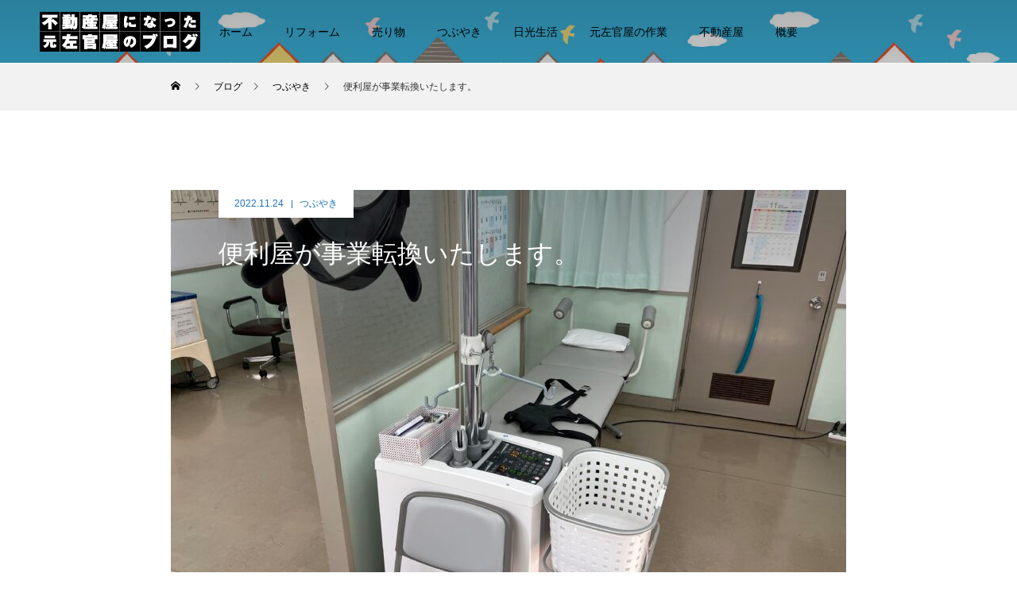

--- FILE ---
content_type: text/html; charset=UTF-8
request_url: http://sugukuru.biz/2022/11/24/%E4%BE%BF%E5%88%A9%E5%B1%8B%E3%81%8C%E4%BA%8B%E6%A5%AD%E8%BB%A2%E6%8F%9B%E3%81%84%E3%81%9F%E3%81%97%E3%81%BE%E3%81%99%E3%80%82/
body_size: 18873
content:
<!DOCTYPE html>
<html class="pc" lang="ja" prefix="og: http://ogp.me/ns#" >
<head>
<meta charset="UTF-8">
<!--[if IE]><meta http-equiv="X-UA-Compatible" content="IE=edge"><![endif]-->
<meta name="viewport" content="width=device-width">
<title>便利屋が事業転換いたします。 | 不動産屋になった、元左官屋のブログ</title>
<meta name="description" content="日光で便利屋を始めて11年が経ちます。今年61歳になり、まだまだ頑張れると思っていましたが、最近足が痛い・腰が痛い・下半身が痺れる事が多くなり、夜も寝ていて突然の痛みに目が覚める事が毎日続いています。">
<link rel="pingback" href="http://sugukuru.biz/blog/xmlrpc.php">
<link rel="shortcut icon" href="https://sugukuru.biz/blog/wp-content/uploads/2022/04/favicon-3.ico">

	  <meta name='robots' content='max-image-preview:large' />
<link rel="alternate" type="application/rss+xml" title="不動産屋になった、元左官屋のブログ &raquo; フィード" href="https://sugukuru.biz/feed/" />
<link rel="alternate" type="application/rss+xml" title="不動産屋になった、元左官屋のブログ &raquo; コメントフィード" href="https://sugukuru.biz/comments/feed/" />
<link rel="alternate" type="application/rss+xml" title="不動産屋になった、元左官屋のブログ &raquo; 便利屋が事業転換いたします。 のコメントのフィード" href="https://sugukuru.biz/2022/11/24/%e4%be%bf%e5%88%a9%e5%b1%8b%e3%81%8c%e4%ba%8b%e6%a5%ad%e8%bb%a2%e6%8f%9b%e3%81%84%e3%81%9f%e3%81%97%e3%81%be%e3%81%99%e3%80%82/feed/" />
<link rel="alternate" title="oEmbed (JSON)" type="application/json+oembed" href="https://sugukuru.biz/wp-json/oembed/1.0/embed?url=https%3A%2F%2Fsugukuru.biz%2F2022%2F11%2F24%2F%25e4%25be%25bf%25e5%2588%25a9%25e5%25b1%258b%25e3%2581%258c%25e4%25ba%258b%25e6%25a5%25ad%25e8%25bb%25a2%25e6%258f%259b%25e3%2581%2584%25e3%2581%259f%25e3%2581%2597%25e3%2581%25be%25e3%2581%2599%25e3%2580%2582%2F" />
<link rel="alternate" title="oEmbed (XML)" type="text/xml+oembed" href="https://sugukuru.biz/wp-json/oembed/1.0/embed?url=https%3A%2F%2Fsugukuru.biz%2F2022%2F11%2F24%2F%25e4%25be%25bf%25e5%2588%25a9%25e5%25b1%258b%25e3%2581%258c%25e4%25ba%258b%25e6%25a5%25ad%25e8%25bb%25a2%25e6%258f%259b%25e3%2581%2584%25e3%2581%259f%25e3%2581%2597%25e3%2581%25be%25e3%2581%2599%25e3%2580%2582%2F&#038;format=xml" />
<style id='wp-img-auto-sizes-contain-inline-css' type='text/css'>
img:is([sizes=auto i],[sizes^="auto," i]){contain-intrinsic-size:3000px 1500px}
/*# sourceURL=wp-img-auto-sizes-contain-inline-css */
</style>
<link rel='stylesheet' id='dws_bootstrap-css' href='http://sugukuru.biz/blog/wp-content/plugins/dw-shortcodes-bootstrap/assets/css/bootstrap.css?ver=6.9' type='text/css' media='all' />
<link rel='stylesheet' id='dws_shortcodes-css' href='http://sugukuru.biz/blog/wp-content/plugins/dw-shortcodes-bootstrap/assets/css/shortcodes.css?ver=6.9' type='text/css' media='all' />
<link rel='stylesheet' id='style-css' href='http://sugukuru.biz/blog/wp-content/themes/force_tcd078/style.css?ver=1.2.3' type='text/css' media='all' />
<style id='wp-emoji-styles-inline-css' type='text/css'>

	img.wp-smiley, img.emoji {
		display: inline !important;
		border: none !important;
		box-shadow: none !important;
		height: 1em !important;
		width: 1em !important;
		margin: 0 0.07em !important;
		vertical-align: -0.1em !important;
		background: none !important;
		padding: 0 !important;
	}
/*# sourceURL=wp-emoji-styles-inline-css */
</style>
<style id='wp-block-library-inline-css' type='text/css'>
:root{--wp-block-synced-color:#7a00df;--wp-block-synced-color--rgb:122,0,223;--wp-bound-block-color:var(--wp-block-synced-color);--wp-editor-canvas-background:#ddd;--wp-admin-theme-color:#007cba;--wp-admin-theme-color--rgb:0,124,186;--wp-admin-theme-color-darker-10:#006ba1;--wp-admin-theme-color-darker-10--rgb:0,107,160.5;--wp-admin-theme-color-darker-20:#005a87;--wp-admin-theme-color-darker-20--rgb:0,90,135;--wp-admin-border-width-focus:2px}@media (min-resolution:192dpi){:root{--wp-admin-border-width-focus:1.5px}}.wp-element-button{cursor:pointer}:root .has-very-light-gray-background-color{background-color:#eee}:root .has-very-dark-gray-background-color{background-color:#313131}:root .has-very-light-gray-color{color:#eee}:root .has-very-dark-gray-color{color:#313131}:root .has-vivid-green-cyan-to-vivid-cyan-blue-gradient-background{background:linear-gradient(135deg,#00d084,#0693e3)}:root .has-purple-crush-gradient-background{background:linear-gradient(135deg,#34e2e4,#4721fb 50%,#ab1dfe)}:root .has-hazy-dawn-gradient-background{background:linear-gradient(135deg,#faaca8,#dad0ec)}:root .has-subdued-olive-gradient-background{background:linear-gradient(135deg,#fafae1,#67a671)}:root .has-atomic-cream-gradient-background{background:linear-gradient(135deg,#fdd79a,#004a59)}:root .has-nightshade-gradient-background{background:linear-gradient(135deg,#330968,#31cdcf)}:root .has-midnight-gradient-background{background:linear-gradient(135deg,#020381,#2874fc)}:root{--wp--preset--font-size--normal:16px;--wp--preset--font-size--huge:42px}.has-regular-font-size{font-size:1em}.has-larger-font-size{font-size:2.625em}.has-normal-font-size{font-size:var(--wp--preset--font-size--normal)}.has-huge-font-size{font-size:var(--wp--preset--font-size--huge)}.has-text-align-center{text-align:center}.has-text-align-left{text-align:left}.has-text-align-right{text-align:right}.has-fit-text{white-space:nowrap!important}#end-resizable-editor-section{display:none}.aligncenter{clear:both}.items-justified-left{justify-content:flex-start}.items-justified-center{justify-content:center}.items-justified-right{justify-content:flex-end}.items-justified-space-between{justify-content:space-between}.screen-reader-text{border:0;clip-path:inset(50%);height:1px;margin:-1px;overflow:hidden;padding:0;position:absolute;width:1px;word-wrap:normal!important}.screen-reader-text:focus{background-color:#ddd;clip-path:none;color:#444;display:block;font-size:1em;height:auto;left:5px;line-height:normal;padding:15px 23px 14px;text-decoration:none;top:5px;width:auto;z-index:100000}html :where(.has-border-color){border-style:solid}html :where([style*=border-top-color]){border-top-style:solid}html :where([style*=border-right-color]){border-right-style:solid}html :where([style*=border-bottom-color]){border-bottom-style:solid}html :where([style*=border-left-color]){border-left-style:solid}html :where([style*=border-width]){border-style:solid}html :where([style*=border-top-width]){border-top-style:solid}html :where([style*=border-right-width]){border-right-style:solid}html :where([style*=border-bottom-width]){border-bottom-style:solid}html :where([style*=border-left-width]){border-left-style:solid}html :where(img[class*=wp-image-]){height:auto;max-width:100%}:where(figure){margin:0 0 1em}html :where(.is-position-sticky){--wp-admin--admin-bar--position-offset:var(--wp-admin--admin-bar--height,0px)}@media screen and (max-width:600px){html :where(.is-position-sticky){--wp-admin--admin-bar--position-offset:0px}}

/*# sourceURL=wp-block-library-inline-css */
</style><style id='wp-block-paragraph-inline-css' type='text/css'>
.is-small-text{font-size:.875em}.is-regular-text{font-size:1em}.is-large-text{font-size:2.25em}.is-larger-text{font-size:3em}.has-drop-cap:not(:focus):first-letter{float:left;font-size:8.4em;font-style:normal;font-weight:100;line-height:.68;margin:.05em .1em 0 0;text-transform:uppercase}body.rtl .has-drop-cap:not(:focus):first-letter{float:none;margin-left:.1em}p.has-drop-cap.has-background{overflow:hidden}:root :where(p.has-background){padding:1.25em 2.375em}:where(p.has-text-color:not(.has-link-color)) a{color:inherit}p.has-text-align-left[style*="writing-mode:vertical-lr"],p.has-text-align-right[style*="writing-mode:vertical-rl"]{rotate:180deg}
/*# sourceURL=http://sugukuru.biz/blog/wp-includes/blocks/paragraph/style.min.css */
</style>
<style id='global-styles-inline-css' type='text/css'>
:root{--wp--preset--aspect-ratio--square: 1;--wp--preset--aspect-ratio--4-3: 4/3;--wp--preset--aspect-ratio--3-4: 3/4;--wp--preset--aspect-ratio--3-2: 3/2;--wp--preset--aspect-ratio--2-3: 2/3;--wp--preset--aspect-ratio--16-9: 16/9;--wp--preset--aspect-ratio--9-16: 9/16;--wp--preset--color--black: #000000;--wp--preset--color--cyan-bluish-gray: #abb8c3;--wp--preset--color--white: #ffffff;--wp--preset--color--pale-pink: #f78da7;--wp--preset--color--vivid-red: #cf2e2e;--wp--preset--color--luminous-vivid-orange: #ff6900;--wp--preset--color--luminous-vivid-amber: #fcb900;--wp--preset--color--light-green-cyan: #7bdcb5;--wp--preset--color--vivid-green-cyan: #00d084;--wp--preset--color--pale-cyan-blue: #8ed1fc;--wp--preset--color--vivid-cyan-blue: #0693e3;--wp--preset--color--vivid-purple: #9b51e0;--wp--preset--gradient--vivid-cyan-blue-to-vivid-purple: linear-gradient(135deg,rgb(6,147,227) 0%,rgb(155,81,224) 100%);--wp--preset--gradient--light-green-cyan-to-vivid-green-cyan: linear-gradient(135deg,rgb(122,220,180) 0%,rgb(0,208,130) 100%);--wp--preset--gradient--luminous-vivid-amber-to-luminous-vivid-orange: linear-gradient(135deg,rgb(252,185,0) 0%,rgb(255,105,0) 100%);--wp--preset--gradient--luminous-vivid-orange-to-vivid-red: linear-gradient(135deg,rgb(255,105,0) 0%,rgb(207,46,46) 100%);--wp--preset--gradient--very-light-gray-to-cyan-bluish-gray: linear-gradient(135deg,rgb(238,238,238) 0%,rgb(169,184,195) 100%);--wp--preset--gradient--cool-to-warm-spectrum: linear-gradient(135deg,rgb(74,234,220) 0%,rgb(151,120,209) 20%,rgb(207,42,186) 40%,rgb(238,44,130) 60%,rgb(251,105,98) 80%,rgb(254,248,76) 100%);--wp--preset--gradient--blush-light-purple: linear-gradient(135deg,rgb(255,206,236) 0%,rgb(152,150,240) 100%);--wp--preset--gradient--blush-bordeaux: linear-gradient(135deg,rgb(254,205,165) 0%,rgb(254,45,45) 50%,rgb(107,0,62) 100%);--wp--preset--gradient--luminous-dusk: linear-gradient(135deg,rgb(255,203,112) 0%,rgb(199,81,192) 50%,rgb(65,88,208) 100%);--wp--preset--gradient--pale-ocean: linear-gradient(135deg,rgb(255,245,203) 0%,rgb(182,227,212) 50%,rgb(51,167,181) 100%);--wp--preset--gradient--electric-grass: linear-gradient(135deg,rgb(202,248,128) 0%,rgb(113,206,126) 100%);--wp--preset--gradient--midnight: linear-gradient(135deg,rgb(2,3,129) 0%,rgb(40,116,252) 100%);--wp--preset--font-size--small: 13px;--wp--preset--font-size--medium: 20px;--wp--preset--font-size--large: 36px;--wp--preset--font-size--x-large: 42px;--wp--preset--spacing--20: 0.44rem;--wp--preset--spacing--30: 0.67rem;--wp--preset--spacing--40: 1rem;--wp--preset--spacing--50: 1.5rem;--wp--preset--spacing--60: 2.25rem;--wp--preset--spacing--70: 3.38rem;--wp--preset--spacing--80: 5.06rem;--wp--preset--shadow--natural: 6px 6px 9px rgba(0, 0, 0, 0.2);--wp--preset--shadow--deep: 12px 12px 50px rgba(0, 0, 0, 0.4);--wp--preset--shadow--sharp: 6px 6px 0px rgba(0, 0, 0, 0.2);--wp--preset--shadow--outlined: 6px 6px 0px -3px rgb(255, 255, 255), 6px 6px rgb(0, 0, 0);--wp--preset--shadow--crisp: 6px 6px 0px rgb(0, 0, 0);}:where(.is-layout-flex){gap: 0.5em;}:where(.is-layout-grid){gap: 0.5em;}body .is-layout-flex{display: flex;}.is-layout-flex{flex-wrap: wrap;align-items: center;}.is-layout-flex > :is(*, div){margin: 0;}body .is-layout-grid{display: grid;}.is-layout-grid > :is(*, div){margin: 0;}:where(.wp-block-columns.is-layout-flex){gap: 2em;}:where(.wp-block-columns.is-layout-grid){gap: 2em;}:where(.wp-block-post-template.is-layout-flex){gap: 1.25em;}:where(.wp-block-post-template.is-layout-grid){gap: 1.25em;}.has-black-color{color: var(--wp--preset--color--black) !important;}.has-cyan-bluish-gray-color{color: var(--wp--preset--color--cyan-bluish-gray) !important;}.has-white-color{color: var(--wp--preset--color--white) !important;}.has-pale-pink-color{color: var(--wp--preset--color--pale-pink) !important;}.has-vivid-red-color{color: var(--wp--preset--color--vivid-red) !important;}.has-luminous-vivid-orange-color{color: var(--wp--preset--color--luminous-vivid-orange) !important;}.has-luminous-vivid-amber-color{color: var(--wp--preset--color--luminous-vivid-amber) !important;}.has-light-green-cyan-color{color: var(--wp--preset--color--light-green-cyan) !important;}.has-vivid-green-cyan-color{color: var(--wp--preset--color--vivid-green-cyan) !important;}.has-pale-cyan-blue-color{color: var(--wp--preset--color--pale-cyan-blue) !important;}.has-vivid-cyan-blue-color{color: var(--wp--preset--color--vivid-cyan-blue) !important;}.has-vivid-purple-color{color: var(--wp--preset--color--vivid-purple) !important;}.has-black-background-color{background-color: var(--wp--preset--color--black) !important;}.has-cyan-bluish-gray-background-color{background-color: var(--wp--preset--color--cyan-bluish-gray) !important;}.has-white-background-color{background-color: var(--wp--preset--color--white) !important;}.has-pale-pink-background-color{background-color: var(--wp--preset--color--pale-pink) !important;}.has-vivid-red-background-color{background-color: var(--wp--preset--color--vivid-red) !important;}.has-luminous-vivid-orange-background-color{background-color: var(--wp--preset--color--luminous-vivid-orange) !important;}.has-luminous-vivid-amber-background-color{background-color: var(--wp--preset--color--luminous-vivid-amber) !important;}.has-light-green-cyan-background-color{background-color: var(--wp--preset--color--light-green-cyan) !important;}.has-vivid-green-cyan-background-color{background-color: var(--wp--preset--color--vivid-green-cyan) !important;}.has-pale-cyan-blue-background-color{background-color: var(--wp--preset--color--pale-cyan-blue) !important;}.has-vivid-cyan-blue-background-color{background-color: var(--wp--preset--color--vivid-cyan-blue) !important;}.has-vivid-purple-background-color{background-color: var(--wp--preset--color--vivid-purple) !important;}.has-black-border-color{border-color: var(--wp--preset--color--black) !important;}.has-cyan-bluish-gray-border-color{border-color: var(--wp--preset--color--cyan-bluish-gray) !important;}.has-white-border-color{border-color: var(--wp--preset--color--white) !important;}.has-pale-pink-border-color{border-color: var(--wp--preset--color--pale-pink) !important;}.has-vivid-red-border-color{border-color: var(--wp--preset--color--vivid-red) !important;}.has-luminous-vivid-orange-border-color{border-color: var(--wp--preset--color--luminous-vivid-orange) !important;}.has-luminous-vivid-amber-border-color{border-color: var(--wp--preset--color--luminous-vivid-amber) !important;}.has-light-green-cyan-border-color{border-color: var(--wp--preset--color--light-green-cyan) !important;}.has-vivid-green-cyan-border-color{border-color: var(--wp--preset--color--vivid-green-cyan) !important;}.has-pale-cyan-blue-border-color{border-color: var(--wp--preset--color--pale-cyan-blue) !important;}.has-vivid-cyan-blue-border-color{border-color: var(--wp--preset--color--vivid-cyan-blue) !important;}.has-vivid-purple-border-color{border-color: var(--wp--preset--color--vivid-purple) !important;}.has-vivid-cyan-blue-to-vivid-purple-gradient-background{background: var(--wp--preset--gradient--vivid-cyan-blue-to-vivid-purple) !important;}.has-light-green-cyan-to-vivid-green-cyan-gradient-background{background: var(--wp--preset--gradient--light-green-cyan-to-vivid-green-cyan) !important;}.has-luminous-vivid-amber-to-luminous-vivid-orange-gradient-background{background: var(--wp--preset--gradient--luminous-vivid-amber-to-luminous-vivid-orange) !important;}.has-luminous-vivid-orange-to-vivid-red-gradient-background{background: var(--wp--preset--gradient--luminous-vivid-orange-to-vivid-red) !important;}.has-very-light-gray-to-cyan-bluish-gray-gradient-background{background: var(--wp--preset--gradient--very-light-gray-to-cyan-bluish-gray) !important;}.has-cool-to-warm-spectrum-gradient-background{background: var(--wp--preset--gradient--cool-to-warm-spectrum) !important;}.has-blush-light-purple-gradient-background{background: var(--wp--preset--gradient--blush-light-purple) !important;}.has-blush-bordeaux-gradient-background{background: var(--wp--preset--gradient--blush-bordeaux) !important;}.has-luminous-dusk-gradient-background{background: var(--wp--preset--gradient--luminous-dusk) !important;}.has-pale-ocean-gradient-background{background: var(--wp--preset--gradient--pale-ocean) !important;}.has-electric-grass-gradient-background{background: var(--wp--preset--gradient--electric-grass) !important;}.has-midnight-gradient-background{background: var(--wp--preset--gradient--midnight) !important;}.has-small-font-size{font-size: var(--wp--preset--font-size--small) !important;}.has-medium-font-size{font-size: var(--wp--preset--font-size--medium) !important;}.has-large-font-size{font-size: var(--wp--preset--font-size--large) !important;}.has-x-large-font-size{font-size: var(--wp--preset--font-size--x-large) !important;}
/*# sourceURL=global-styles-inline-css */
</style>

<style id='classic-theme-styles-inline-css' type='text/css'>
/*! This file is auto-generated */
.wp-block-button__link{color:#fff;background-color:#32373c;border-radius:9999px;box-shadow:none;text-decoration:none;padding:calc(.667em + 2px) calc(1.333em + 2px);font-size:1.125em}.wp-block-file__button{background:#32373c;color:#fff;text-decoration:none}
/*# sourceURL=/wp-includes/css/classic-themes.min.css */
</style>
<link rel='stylesheet' id='contact-form-7-css' href='http://sugukuru.biz/blog/wp-content/plugins/contact-form-7/includes/css/styles.css?ver=6.1.3' type='text/css' media='all' />
<link rel='stylesheet' id='dwqa-style-css' href='http://sugukuru.biz/blog/wp-content/plugins/dw-question-answer/templates/assets/css/style.css?ver=180720161357' type='text/css' media='all' />
<link rel='stylesheet' id='dwqa-rtl-css' href='http://sugukuru.biz/blog/wp-content/plugins/dw-question-answer/templates/assets/css/rtl.css?ver=180720161357' type='text/css' media='all' />
<link rel='stylesheet' id='wp-lightbox-2.min.css-css' href='http://sugukuru.biz/blog/wp-content/plugins/wp-lightbox-2/styles/lightbox.min.css?ver=1.3.4' type='text/css' media='all' />
<script type="text/javascript" src="http://sugukuru.biz/blog/wp-includes/js/jquery/jquery.min.js?ver=3.7.1" id="jquery-core-js"></script>
<script type="text/javascript" src="http://sugukuru.biz/blog/wp-includes/js/jquery/jquery-migrate.min.js?ver=3.4.1" id="jquery-migrate-js"></script>
<script type="text/javascript" src="http://sugukuru.biz/blog/wp-content/plugins/dw-shortcodes-bootstrap/assets/js/bootstrap.js?ver=6.9" id="dws_bootstrap-js"></script>
<script type="text/javascript" src="http://sugukuru.biz/blog/wp-content/themes/force_tcd078/js/jquery.cookie.js?ver=1.2.3" id="force-cookie-js"></script>
<link rel="https://api.w.org/" href="https://sugukuru.biz/wp-json/" /><link rel="alternate" title="JSON" type="application/json" href="https://sugukuru.biz/wp-json/wp/v2/posts/12507" /><link rel="canonical" href="https://sugukuru.biz/2022/11/24/%e4%be%bf%e5%88%a9%e5%b1%8b%e3%81%8c%e4%ba%8b%e6%a5%ad%e8%bb%a2%e6%8f%9b%e3%81%84%e3%81%9f%e3%81%97%e3%81%be%e3%81%99%e3%80%82/" />
<link rel='shortlink' href='https://sugukuru.biz/?p=12507' />
<!-- Wordbooker generated tags --><meta property="og:locale" content="ja_JP" /> <meta property="og:site_name" content="不動産屋になった、元左官屋のブログ - 都会から移住してきて、田舎で生きていくために必要な知識と努力" /> <meta property="og:type" content="article" /> <meta property="og:title" content="便利屋が事業転換いたします。"/> <meta property="og:url" content="https://sugukuru.biz/2022/11/24/%e4%be%bf%e5%88%a9%e5%b1%8b%e3%81%8c%e4%ba%8b%e6%a5%ad%e8%bb%a2%e6%8f%9b%e3%81%84%e3%81%9f%e3%81%97%e3%81%be%e3%81%99%e3%80%82/" /> <meta property="article:published_time" content="2022-11-24T19:43:32+09:00" /> <meta property="article:modified_time" content="2023-06-05T06:11:10+09:00" /> <meta property="article:author" content="https://sugukuru.biz/team/ota/" /> <meta property="article:section" content="つぶやき" /><meta property="og:image" content="http://sugukuru.biz/blog/wp-content/plugins/wordbooker/includes/wordbooker_blank.jpg" /> <meta name="description" content="日光で便利屋を始めて10年が経ちます。



今年60歳になり、まだまだ頑張れると思っていましたが、最近足が痛い・腰が痛い・下半身が痺れる事が多くなり、夜も寝ていて突然の痛みに目が覚める事が毎日続いています。 ..." /> <meta property="og:description" content="日光で便利屋を始めて10年が経ちます。



今年60歳になり、まだまだ頑張れると思っていましたが、最近足が痛い・腰が痛い・下半身が痺れる事が多くなり、夜も寝ていて突然の痛みに目が覚める事が毎日続いています。 ..." /> <!-- End Wordbooker og tags -->
<link rel="stylesheet" href="http://sugukuru.biz/blog/wp-content/themes/force_tcd078/css/design-plus.css?ver=1.2.3">
<link rel="stylesheet" href="http://sugukuru.biz/blog/wp-content/themes/force_tcd078/css/sns-botton.css?ver=1.2.3">
<link rel="stylesheet" media="screen and (max-width:1001px)" href="http://sugukuru.biz/blog/wp-content/themes/force_tcd078/css/responsive.css?ver=1.2.3">
<link rel="stylesheet" media="screen and (max-width:1001px)" href="http://sugukuru.biz/blog/wp-content/themes/force_tcd078/css/footer-bar.css?ver=1.2.3">

<script src="http://sugukuru.biz/blog/wp-content/themes/force_tcd078/js/jquery.easing.1.4.js?ver=1.2.3"></script>
<script src="http://sugukuru.biz/blog/wp-content/themes/force_tcd078/js/jscript.js?ver=1.2.3"></script>
<script src="http://sugukuru.biz/blog/wp-content/themes/force_tcd078/js/comment.js?ver=1.2.3"></script>

<link rel="stylesheet" href="http://sugukuru.biz/blog/wp-content/themes/force_tcd078/js/simplebar.css?ver=1.2.3">
<script src="http://sugukuru.biz/blog/wp-content/themes/force_tcd078/js/simplebar.min.js?ver=1.2.3"></script>



<style type="text/css">

body, input, textarea { font-family: "Hiragino Sans", "ヒラギノ角ゴ ProN", "Hiragino Kaku Gothic ProN", "游ゴシック", YuGothic, "メイリオ", Meiryo, sans-serif; }

.rich_font, .p-vertical { font-family: "Times New Roman" , "游明朝" , "Yu Mincho" , "游明朝体" , "YuMincho" , "ヒラギノ明朝 Pro W3" , "Hiragino Mincho Pro" , "HiraMinProN-W3" , "HGS明朝E" , "ＭＳ Ｐ明朝" , "MS PMincho" , serif; font-weight:500; }

.rich_font_type1 { font-family: Arial, "Hiragino Kaku Gothic ProN", "ヒラギノ角ゴ ProN W3", "メイリオ", Meiryo, sans-serif; }
.rich_font_type2 { font-family: "Hiragino Sans", "ヒラギノ角ゴ ProN", "Hiragino Kaku Gothic ProN", "游ゴシック", YuGothic, "メイリオ", Meiryo, sans-serif; font-weight:500; }
.rich_font_type3 { font-family: "Times New Roman" , "游明朝" , "Yu Mincho" , "游明朝体" , "YuMincho" , "ヒラギノ明朝 Pro W3" , "Hiragino Mincho Pro" , "HiraMinProN-W3" , "HGS明朝E" , "ＭＳ Ｐ明朝" , "MS PMincho" , serif; font-weight:500; }

.post_content, #next_prev_post { font-family: "Hiragino Sans", "ヒラギノ角ゴ ProN", "Hiragino Kaku Gothic ProN", "游ゴシック", YuGothic, "メイリオ", Meiryo, sans-serif; }

.blog_meta { color:#1e73be !important; background:#ffffff !important; }
.blog_meta a { color:#1e73be; }
.blog_meta li:last-child:before { background:#1e73be; }
.news_meta { color:#ffffff !important; background:#0085b2 !important; }
.news_meta a { color:#ffffff; }
.news_meta li:last-child:before { background:#ffffff; }

#header { border-bottom:1px solid rgba(255,255,255,0.5); }
#header.active, .pc .header_fix #header { background:#1e73be; border-color:rgba(255,255,255,0) !important; }
body.no_menu #header.active { background:none !important; border-bottom:1px solid rgba(255,255,255,0.5) !important; }
.mobile #header, .mobie #header.active, .mobile .header_fix #header { background:#ffffff; border:none; }
.mobile #header_logo .logo a, #menu_button:before { color:#1e73be; }
.mobile #header_logo .logo a:hover, #menu_button:hover:before { color:#cccccc; }

#global_menu > ul > li > a, #header_social_link li a, #header_logo .logo a { color:#000000; }
#global_menu > ul > li > a:hover, #header_social_link li a:hover:before, #global_menu > ul > li.megamenu_parent.active_button > a, #header_logo .logo a:hover, #global_menu > ul > li.active > a { color:#cccccc; }
#global_menu ul ul a { color:#000000; background:#1e73be; }
#global_menu ul ul a:hover { background:#81d742; }
#global_menu ul ul li.menu-item-has-children > a:before { color:#000000; }
#drawer_menu { background:#1e73be; }
#mobile_menu a { color:#ffffff; background:#1e73be; border-bottom:1px solid #b5e0f2; }
#mobile_menu li li a { color:#ffffff; background:#81d742; }
#mobile_menu a:hover, #drawer_menu .close_button:hover, #mobile_menu .child_menu_button:hover { color:#ffffff; background:#153b8e; }
#mobile_menu li li a:hover { color:#ffffff; }

.megamenu_gallery_category_list { background:#003249; }
.megamenu_gallery_category_list .title { font-size:20px; }
.megamenu_gallery_category_list .item a:before {
  background: -moz-linear-gradient(left,  rgba(0,0,0,0.5) 0%, rgba(0,0,0,0) 100%);
  background: -webkit-linear-gradient(left,  rgba(0,0,0,0.5) 0%,rgba(0,0,0,0) 100%);
  background: linear-gradient(to right,  rgba(0,0,0,0.5) 0%,rgba(0,0,0,0) 100%);
}
.megamenu_blog_list { background:#003249; }
.megamenu_blog_list .item .title { font-size:14px; }

#bread_crumb { background:#f2f2f2; }

#return_top a:before { color:#000000; }
#return_top a { background:#81d742; }
#return_top a:hover { background:#1e73be; }
#footer_banner .title { font-size:16px; color:#000000; }
@media screen and (max-width:750px) {
  #footer_banner .title { font-size:14px; }
}

#post_title_area .title { font-size:32px; color:#ffffff; }
#post_title_area:before {
  background: -moz-linear-gradient(top,  rgba(0,0,0,0.3) 0%, rgba(0,0,0,0) 100%);
  background: -webkit-linear-gradient(top,  rgba(0,0,0,0.3) 0%,rgba(0,0,0,0) 100%);
  background: linear-gradient(to bottom,  rgba(0,0,0,0.3) 0%,rgba(0,0,0,0) 100%);
}
#article .post_content { font-size:16px; }
#recent_post .headline { font-size:18px; }
#single_tab_post_list_header { font-size:16px; }
@media screen and (max-width:750px) {
  #post_title_area .title { font-size:20px; }
  #article .post_content { font-size:14px; }
  #recent_post .headline { font-size:16px; }
  #single_tab_post_list_header { font-size:14px; }
}

.author_profile a.avatar img, .animate_image img, .animate_background .image, #recipe_archive .blur_image {
  width:100%; height:auto;
  -webkit-transition: transform  0.75s ease;
  transition: transform  0.75s ease;
}
.author_profile a.avatar:hover img, .animate_image:hover img, .animate_background:hover .image, #recipe_archive a:hover .blur_image {
  -webkit-transform: scale(1.2);
  transform: scale(1.2);
}




a { color:#000; }

#comment_headline, .tcd_category_list a:hover, .tcd_category_list .child_menu_button:hover, #post_title_area .post_meta a:hover,
.cardlink_title a:hover, #recent_post .item a:hover, .comment a:hover, .comment_form_wrapper a:hover, .author_profile a:hover, .author_profile .author_link li a:hover:before, #post_meta_bottom a:hover,
#searchform .submit_button:hover:before, .styled_post_list1 a:hover .title_area, .styled_post_list1 a:hover .date, .p-dropdown__title:hover:after, .p-dropdown__list li a:hover, #menu_button:hover:before,
  { color: #000000; }

#submit_comment:hover, #cancel_comment_reply a:hover, #wp-calendar #prev a:hover, #wp-calendar #next a:hover, #wp-calendar td a:hover, #p_readmore .button:hover, .page_navi a:hover, #post_pagination p, #post_pagination a:hover, .c-pw__btn:hover, #post_pagination a:hover,
.member_list_slider .slick-dots button:hover::before, .member_list_slider .slick-dots .slick-active button::before, #comment_tab li.active a, #comment_tab li.active a:hover
  { background-color: #000000; }

#comment_textarea textarea:focus, .c-pw__box-input:focus, .page_navi a:hover, #post_pagination p, #post_pagination a:hover
  { border-color: #000000; }

a:hover, #header_logo a:hover, .megamenu_blog_list a:hover .title, .megamenu_blog_list .slider_arrow:hover:before, .index_post_list1 .slider_arrow:hover:before, #header_carousel .post_meta li a:hover,
#footer a:hover, #footer_social_link li a:hover:before, #bread_crumb a:hover, #bread_crumb li.home a:hover:after, #next_prev_post a:hover, #next_prev_post a:hover:before, .post_list1 .post_meta li a:hover, .index_post_list1 .carousel_arrow:hover:before, .post_list2 .post_meta li a:hover,
#recent_post .carousel_arrow:hover:before, #single_tab_post_list .carousel_arrow:hover:before, #single_tab_post_list_header li:hover, #single_author_title_area .author_link li a:hover:before, .megamenu_blog_list .carousel_arrow:hover:before,
#member_single .user_video_area a:hover:before, #single_gallery_list .item.video:hover:after, .single_copy_title_url_btn:hover, .p-dropdown__list li a:hover, .p-dropdown__title:hover
  { color: #333333; }
.post_content a, .custom-html-widget a { color:#000000; }
.post_content a:hover, .custom-html-widget a:hover { color:#999999; }


.styled_h2 {
  font-size:22px !important; text-align:left; color:#000000;   border-top:1px solid #222222;
  border-bottom:1px solid #222222;
  border-left:0px solid #222222;
  border-right:0px solid #222222;
  padding:30px 0px 30px 0px !important;
  margin:0px 0px 30px !important;
}
.styled_h3 {
  font-size:20px !important; text-align:left; color:#000000;   border-top:2px solid #222222;
  border-bottom:1px solid #dddddd;
  border-left:0px solid #dddddd;
  border-right:0px solid #dddddd;
  padding:30px 0px 30px 20px !important;
  margin:0px 0px 30px !important;
}
.styled_h4 {
  font-size:18px !important; text-align:left; color:#000000;   border-top:0px solid #dddddd;
  border-bottom:0px solid #dddddd;
  border-left:2px solid #222222;
  border-right:0px solid #dddddd;
  padding:10px 0px 10px 15px !important;
  margin:0px 0px 30px !important;
}
.styled_h5 {
  font-size:16px !important; text-align:left; color:#000000;   border-top:0px solid #dddddd;
  border-bottom:0px solid #dddddd;
  border-left:0px solid #dddddd;
  border-right:0px solid #dddddd;
  padding:15px 15px 15px 15px !important;
  margin:0px 0px 30px !important;
}
.q_custom_button1 { background: #535353; color: #ffffff !important; border-color: #535353 !important; }
.q_custom_button1:hover, .q_custom_button1:focus { background: #7d7d7d; color: #ffffff !important; border-color: #7d7d7d !important; }
.q_custom_button2 { background: #535353; color: #ffffff !important; border-color: #535353 !important; }
.q_custom_button2:hover, .q_custom_button2:focus { background: #7d7d7d; color: #ffffff !important; border-color: #7d7d7d !important; }
.q_custom_button3 { background: #535353; color: #ffffff !important; border-color: #535353 !important; }
.q_custom_button3:hover, .q_custom_button3:focus { background: #7d7d7d; color: #ffffff !important; border-color: #7d7d7d !important; }
.speech_balloon_left1 .speach_balloon_text { background-color: #ffdfdf; border-color: #ffdfdf; color: #000000 }
.speech_balloon_left1 .speach_balloon_text::before { border-right-color: #ffdfdf }
.speech_balloon_left1 .speach_balloon_text::after { border-right-color: #ffdfdf }
.speech_balloon_left2 .speach_balloon_text { background-color: #ffffff; border-color: #ff5353; color: #000000 }
.speech_balloon_left2 .speach_balloon_text::before { border-right-color: #ff5353 }
.speech_balloon_left2 .speach_balloon_text::after { border-right-color: #ffffff }
.speech_balloon_right1 .speach_balloon_text { background-color: #ccf4ff; border-color: #ccf4ff; color: #000000 }
.speech_balloon_right1 .speach_balloon_text::before { border-left-color: #ccf4ff }
.speech_balloon_right1 .speach_balloon_text::after { border-left-color: #ccf4ff }
.speech_balloon_right2 .speach_balloon_text { background-color: #ffffff; border-color: #0789b5; color: #000000 }
.speech_balloon_right2 .speach_balloon_text::before { border-left-color: #0789b5 }
.speech_balloon_right2 .speach_balloon_text::after { border-left-color: #ffffff }

</style>

<script type="text/javascript">
jQuery(function($){

  $('.megamenu_blog_slider').slick({
    infinite: true,
    dots: false,
    arrows: false,
    slidesToShow: 5,
    slidesToScroll: 1,
    swipeToSlide: true,
    touchThreshold: 20,
    adaptiveHeight: false,
    pauseOnHover: true,
    autoplay: false,
    fade: false,
    easing: 'easeOutExpo',
    speed: 700,
    autoplaySpeed: 5000
  });
  $('.megamenu_blog_list_inner .prev_item').on('click', function() {
    $('.megamenu_blog_slider').slick('slickPrev');
  });
  $('.megamenu_blog_list_inner .next_item').on('click', function() {
    $('.megamenu_blog_slider').slick('slickNext');
  });

});
</script>
<script type="text/javascript">
jQuery(function($){

    $('#recent_post .post_list').slick({
    infinite: true,
    dots: false,
    arrows: false,
    slidesToShow: 4,
    slidesToScroll: 1,
    swipeToSlide: true,
    touchThreshold: 20,
    adaptiveHeight: false,
    pauseOnHover: true,
    autoplay: true,
    fade: false,
    easing: 'easeOutExpo',
    speed: 700,
    autoplaySpeed: 5000,
    responsive: [
      {
        breakpoint: 1001,
        settings: { slidesToShow: 3 }
      },
      {
        breakpoint: 650,
        settings: { slidesToShow: 2 }
      }
    ]
  });
  $('#recent_post .prev_item').on('click', function() {
    $('#recent_post .post_list').slick('slickPrev');
  });
  $('#recent_post .next_item').on('click', function() {
    $('#recent_post .post_list').slick('slickNext');
  });
  
  $('#single_tab_post_list_header li:first-child').addClass('active');
  $('#single_tab_post_list .post_list_wrap:first').addClass('active');

    $('#related_post .post_list').slick({
    infinite: true,
    dots: false,
    arrows: false,
    slidesToShow: 4,
    slidesToScroll: 1,
    swipeToSlide: true,
    touchThreshold: 20,
    adaptiveHeight: false,
    pauseOnHover: true,
    autoplay: true,
    fade: false,
    easing: 'easeOutExpo',
    speed: 700,
    autoplaySpeed: 5000,
    responsive: [
      {
        breakpoint: 1001,
        settings: { slidesToShow: 3 }
      },
      {
        breakpoint: 650,
        settings: { slidesToShow: 2 }
      }
    ]
  });
  $('#related_post .prev_item').on('click', function() {
    $('#related_post .post_list').slick('slickPrev');
  });
  $('#related_post .next_item').on('click', function() {
    $('#related_post .post_list').slick('slickNext');
  });
  $('#related_post_list_header').on('click', function() {
    $('#single_tab_post_list_header li').removeClass('active');
    $(this).addClass('active');
    $('#single_tab_post_list .post_list_wrap').hide();
    $('#related_post').fadeIn(700);
    $('#related_post .post_list').slick('setPosition');
    return false;
  });
  
    $('#recommend_post .post_list').slick({
    infinite: true,
    dots: false,
    arrows: false,
    slidesToShow: 4,
    slidesToScroll: 1,
    swipeToSlide: true,
    touchThreshold: 20,
    adaptiveHeight: false,
    pauseOnHover: true,
    autoplay: true,
    fade: false,
    easing: 'easeOutExpo',
    speed: 700,
    autoplaySpeed: 5000,
    responsive: [
      {
        breakpoint: 1001,
        settings: { slidesToShow: 3 }
      },
      {
        breakpoint: 650,
        settings: { slidesToShow: 2 }
      }
    ]
  });
  $('#recommend_post .prev_item').on('click', function() {
    $('#recommend_post .post_list').slick('slickPrev');
  });
  $('#recommend_post .next_item').on('click', function() {
    $('#recommend_post .post_list').slick('slickNext');
  });
  $('#recommend_post_list_header').on('click', function() {
    $('#single_tab_post_list_header li').removeClass('active');
    $(this).addClass('active');
    $('#single_tab_post_list .post_list_wrap').hide();
    $('#recommend_post').fadeIn(700);
    $('#recommend_post .post_list').slick('setPosition');
    return false;
  });
  
    $('#featured_post .post_list').slick({
    infinite: true,
    dots: false,
    arrows: false,
    slidesToShow: 4,
    slidesToScroll: 1,
    swipeToSlide: true,
    touchThreshold: 20,
    adaptiveHeight: false,
    pauseOnHover: true,
    autoplay: true,
    fade: false,
    easing: 'easeOutExpo',
    speed: 700,
    autoplaySpeed: 5000,
    responsive: [
      {
        breakpoint: 1001,
        settings: { slidesToShow: 3 }
      },
      {
        breakpoint: 650,
        settings: { slidesToShow: 2 }
      }
    ]
  });
  $('#featured_post .prev_item').on('click', function() {
    $('#featured_post .post_list').slick('slickPrev');
  });
  $('#featured_post .next_item').on('click', function() {
    $('#featured_post .post_list').slick('slickNext');
  });
  $('#featured_post_list_header').on('click', function() {
    $('#single_tab_post_list_header li').removeClass('active');
    $(this).addClass('active');
    $('#single_tab_post_list .post_list_wrap').hide();
    $('#featured_post').fadeIn(700);
    $('#featured_post .post_list').slick('setPosition');
    return false;
  });
  
});
</script>
<style type="text/css">
.p-footer-cta--1 .p-footer-cta__catch { color: #ffffff; }
.p-footer-cta--1 .p-footer-cta__desc { color: #999999; }
.p-footer-cta--1 .p-footer-cta__inner { background: rgba( 0, 0, 0, 0.8); }
.p-footer-cta--1 .p-footer-cta__btn { color:#ffffff; background: #004c66; }
.p-footer-cta--1 .p-footer-cta__btn:hover { color:#ffffff; background: #444444; }
.p-footer-cta--3 .p-footer-cta__catch { color: #ffffff; }
.p-footer-cta--3 .p-footer-cta__desc { color: #999999; }
.p-footer-cta--3 .p-footer-cta__inner { background: rgba( 0, 0, 0, 1); }
.p-footer-cta--3 .p-footer-cta__btn { color:#ffffff; background: #004c66; }
.p-footer-cta--3 .p-footer-cta__btn:hover { color:#ffffff; background: #444444; }
</style>

<link rel='stylesheet' id='slick-style-css' href='http://sugukuru.biz/blog/wp-content/themes/force_tcd078/js/slick.css?ver=1.0.0' type='text/css' media='all' />
</head>
<body id="body" class="wp-singular post-template-default single single-post postid-12507 single-format-standard wp-theme-force_tcd078">


<div id="container">

 <header id="header">

  <div id="header_logo">
   <div class="logo">
 <a href="https://sugukuru.biz/" title="不動産屋になった、元左官屋のブログ">
    <img class="pc_logo_image type1" src="https://sugukuru.biz/blog/wp-content/uploads/2024/03/TopLogoH100.png?1769051810" alt="不動産屋になった、元左官屋のブログ" title="不動産屋になった、元左官屋のブログ" width="202" height="50" />
      <img class="mobile_logo_image" src="https://sugukuru.biz/blog/wp-content/uploads/2024/03/TopLogoH100.png?1769051810" alt="不動産屋になった、元左官屋のブログ" title="不動産屋になった、元左官屋のブログ" width="202" height="50" />
   </a>
</div>

  </div>

    <a href="#" id="menu_button"><span>メニュー</span></a>
  <nav id="global_menu">
   <ul id="menu-%e3%83%a1%e3%82%a4%e3%83%b3" class="menu"><li id="menu-item-191" class="menu-item menu-item-type-custom menu-item-object-custom menu-item-191"><a href="http://sugukuru.biz">ホーム</a></li>
<li id="menu-item-12782" class="menu-item menu-item-type-taxonomy menu-item-object-category menu-item-12782"><a href="https://sugukuru.biz/category/reform/">リフォーム</a></li>
<li id="menu-item-12605" class="menu-item menu-item-type-taxonomy menu-item-object-category menu-item-has-children menu-item-12605"><a href="https://sugukuru.biz/category/shop-blog/shop/">売り物</a>
<ul class="sub-menu">
	<li id="menu-item-12609" class="menu-item menu-item-type-taxonomy menu-item-object-category menu-item-12609"><a href="https://sugukuru.biz/category/shop-blog/">売り物</a></li>
</ul>
</li>
<li id="menu-item-12287" class="menu-item menu-item-type-taxonomy menu-item-object-category current-post-ancestor current-menu-parent current-post-parent menu-item-has-children menu-item-12287"><a href="https://sugukuru.biz/category/tsubuyaki-tsubuyaki/tsubuyaki/">つぶやき</a>
<ul class="sub-menu">
	<li id="menu-item-12608" class="menu-item menu-item-type-taxonomy menu-item-object-category current-post-ancestor menu-item-12608"><a href="https://sugukuru.biz/category/tsubuyaki-tsubuyaki/">つぶやき</a></li>
</ul>
</li>
<li id="menu-item-12604" class="menu-item menu-item-type-taxonomy menu-item-object-category menu-item-has-children menu-item-12604"><a href="https://sugukuru.biz/category/nikko_life/">日光生活</a>
<ul class="sub-menu">
	<li id="menu-item-12285" class="menu-item menu-item-type-taxonomy menu-item-object-category menu-item-has-children menu-item-12285"><a href="https://sugukuru.biz/category/nikko_life/nikko/">日光</a>
	<ul class="sub-menu">
		<li id="menu-item-12288" class="menu-item menu-item-type-taxonomy menu-item-object-category menu-item-12288"><a href="https://sugukuru.biz/category/nikko_life/matagi/">マタギへの道</a></li>
		<li id="menu-item-12298" class="menu-item menu-item-type-taxonomy menu-item-object-category menu-item-12298"><a href="https://sugukuru.biz/category/nikko_life/nikko/sumu/">日光に住む</a></li>
		<li id="menu-item-12299" class="menu-item menu-item-type-taxonomy menu-item-object-category menu-item-12299"><a href="https://sugukuru.biz/category/nikko_life/nikko/gourme/">日光のおいしい店</a></li>
		<li id="menu-item-12300" class="menu-item menu-item-type-taxonomy menu-item-object-category menu-item-12300"><a href="https://sugukuru.biz/category/nikko_life/nikko/meikou/">日光の名工</a></li>
		<li id="menu-item-12301" class="menu-item menu-item-type-taxonomy menu-item-object-category menu-item-12301"><a href="https://sugukuru.biz/category/nikko_life/nikko/izakaya/">日光の居酒屋</a></li>
		<li id="menu-item-12302" class="menu-item menu-item-type-taxonomy menu-item-object-category menu-item-12302"><a href="https://sugukuru.biz/category/nikko_life/nikko/onsen/">日光の温泉</a></li>
		<li id="menu-item-12304" class="menu-item menu-item-type-taxonomy menu-item-object-category menu-item-12304"><a href="https://sugukuru.biz/category/nikko_life/nikko/nikkokanko/">日光の近くの観光地</a></li>
		<li id="menu-item-12303" class="menu-item menu-item-type-taxonomy menu-item-object-category menu-item-12303"><a href="https://sugukuru.biz/category/nikko_life/nikko/kankou/">日光の観光</a></li>
		<li id="menu-item-12297" class="menu-item menu-item-type-taxonomy menu-item-object-category menu-item-12297"><a href="https://sugukuru.biz/category/nikko_life/nikko/kaimono/">日光で買い物</a></li>
		<li id="menu-item-12295" class="menu-item menu-item-type-taxonomy menu-item-object-category menu-item-12295"><a href="https://sugukuru.biz/category/nikko_life/nikko/nikkoevent/">日光でのイベント</a></li>
		<li id="menu-item-12296" class="menu-item menu-item-type-taxonomy menu-item-object-category menu-item-12296"><a href="https://sugukuru.biz/category/nikko_life/nikko/tomaru/">日光で宿泊</a></li>
		<li id="menu-item-12294" class="menu-item menu-item-type-taxonomy menu-item-object-category menu-item-12294"><a href="https://sugukuru.biz/category/nikko_life/nikko/kieteiku/">日光から消えていったもの</a></li>
	</ul>
</li>
</ul>
</li>
<li id="menu-item-12600" class="menu-item menu-item-type-taxonomy menu-item-object-category menu-item-has-children menu-item-12600"><a href="https://sugukuru.biz/category/blog/">元左官屋の作業</a>
<ul class="sub-menu">
	<li id="menu-item-12286" class="menu-item menu-item-type-taxonomy menu-item-object-category menu-item-has-children menu-item-12286"><a href="https://sugukuru.biz/category/blog/benriya/">元左官屋</a>
	<ul class="sub-menu">
		<li id="menu-item-12291" class="menu-item menu-item-type-taxonomy menu-item-object-category menu-item-12291"><a href="https://sugukuru.biz/category/blog/benriya/sagyou/">元左官屋の作業</a></li>
		<li id="menu-item-12293" class="menu-item menu-item-type-taxonomy menu-item-object-category menu-item-12293"><a href="https://sugukuru.biz/category/blog/benriya/syanaikatsudou/">プライベート作業</a></li>
	</ul>
</li>
</ul>
</li>
<li id="menu-item-12779" class="menu-item menu-item-type-custom menu-item-object-custom menu-item-12779"><a href="https://nikko-jisyo.com/">不動産屋</a></li>
<li id="menu-item-13426" class="menu-item menu-item-type-post_type menu-item-object-page menu-item-13426"><a href="https://sugukuru.biz/about/">概要</a></li>
</ul>  </nav>
  
    
  
 </header>

 
<div id="page_header"  style="background:url(https://sugukuru.biz/blog/wp-content/uploads/2022/03/22545901-e1648668392928.jpg) no-repeat center top; background-size:cover;">
  <div class="overlay" style="background: -moz-linear-gradient(top,  rgba(0,0,0,0.3) 0%, rgba(0,0,0,0) 100%); background: -webkit-linear-gradient(top,  rgba(0,0,0,0.3) 0%,rgba(0,0,0,0) 100%); background: linear-gradient(to bottom,  rgba(0,0,0,0.3) 0%,rgba(0,0,0,0) 100%);"></div>
 </div>
<div id="bread_crumb">

<ul class="clearfix" itemscope itemtype="http://schema.org/BreadcrumbList">
 <li itemprop="itemListElement" itemscope itemtype="http://schema.org/ListItem" class="home"><a itemprop="item" href="https://sugukuru.biz/"><span itemprop="name">ホーム</span></a><meta itemprop="position" content="1"></li>
 <li itemprop="itemListElement" itemscope itemtype="http://schema.org/ListItem"><a itemprop="item" href="https://sugukuru.biz/blogpage/"><span itemprop="name">ブログ</span></a><meta itemprop="position" content="2"></li>
  <li class="category" itemprop="itemListElement" itemscope itemtype="http://schema.org/ListItem">
    <a itemprop="item" href="https://sugukuru.biz/category/tsubuyaki-tsubuyaki/tsubuyaki/"><span itemprop="name">つぶやき</span></a>
    <meta itemprop="position" content="3">
 </li>
  <li class="last" itemprop="itemListElement" itemscope itemtype="http://schema.org/ListItem"><span itemprop="name">便利屋が事業転換いたします。</span><meta itemprop="position" content="4"></li>
</ul>

</div>

<div id="main_contents" class="clearfix">

  
  <article id="article">

   
      <div id="post_title_area" >
        <ul class="post_meta blog_meta clearfix">
     <li class="date"><time class="entry-date updated" datetime="2023-06-05T06:11:10+09:00">2022.11.24</time></li>          <li class="category"><a href="https://sugukuru.biz/category/tsubuyaki-tsubuyaki/tsubuyaki/" rel="category tag">つぶやき</a></li>    </ul>
        <h1 class="title rich_font_type2 entry-title">便利屋が事業転換いたします。</h1>
        <div class="image" style="background:url(https://sugukuru.biz/blog/wp-content/uploads/2022/11/IMG_4773-850x520.jpg) no-repeat center center; background-size:cover;"></div>
       </div>

   
   
   
   
      <div class="post_content clearfix">
    
<p>日光で便利屋を始めて11年が経ちます。</p>



<p>今年61歳になり、まだまだ頑張れると思っていましたが、最近足が痛い・腰が痛い・下半身が痺れる事が多くなり、夜も寝ていて突然の痛みに目が覚める事が毎日続いています。</p>



<p>そして、やっと病院に行く事を決意し、外科で診てもらうと、MRIを薦められ、その診断結果は<strong>椎間板ヘルニア</strong>でした。</p>



<p>写真を見せられ、軟骨部分が背中の後ろにはみ出ているのが、神経に接触しているため。ということでした。</p>



<p>治療法は、①重たい物をもたないように。②痛み止めの薬を飲むこと。③起きてる時はコルセット付けるように。ということでした。</p>



<p>20代の頃は40キロのセメントを3本持って移動したり、18リットル入った缶を8本持って歩いたりできるほど力には自信があった。それが今では20キロのセメントを持つのも苦しい。情けないな・・・・</p>



<p>便利屋として、主な作業は、1位　草刈・伐採。2位　リフォーム。　3位　廃棄物処理　でした。</p>



<p>個人事業なので、いつでも辞める事は可能ですが、体力勝負の草刈・伐採は多分できないでしょう。刈り払い機を背中に背負って一定の時間担ぐのはかなりの負担となります。今年の夏は激痛の中での作業でした。ということで、<strong>草刈・伐採・引っ越し・樋掃除等、力仕事は全てお断り</strong>する事といたしました。</p>



<p>なら、どんな事なら頼めるの ?  はい、それは、家のリフォームに関する事です。今までやってきた仕事で、多くの業者とお付き合いしてきました。とても優れた腕の良い業者です。その仲間たちと共同して様々な作業ができます。</p>



<p>①　家を買いたい・売りたい　　　　　　とても親切な不動産屋がいます。</p>



<p>②　床(畳・フローリング)が悪い　　　　 とても腕の良い大工がいます。</p>



<p>③　外壁の塗装をしたい　　　　　　　　とても良心的な塗装屋がいます。</p>



<p>④　トイレ・浴室・台所を新しくしたい　とても仕事の早い設備屋がいます。</p>



<p>⑤　庭にブロックを積みたい　　　　　　とても親切な石屋がいます。</p>



<p>⑥　屋根の板金を張り替えたい　　　　　とても段取りの上手い板金屋がいます。</p>



<p>⑦　鉄骨で階段。物置を作りたい　　　　とても上手な鉄骨屋がいます。</p>



<p>⑧　クロスや建具を新調したい　　　　　とても小回りの利く内装屋がいます。</p>



<p>⑨　廃棄物が沢山あり困っている　　　　とても力持ちの者が多い廃棄物屋がいます。</p>



<p>と言う具合に、多くの仲間ができました。その他にも設計事務所や司法書士、土地家屋調査士等、法律に関係する方たちもいます。</p>



<p>ということで、私だけの力仕事はできなくなりましたが、頭を使って少しでも安くて速くて良い仕事を提供しようという気持ちは変わっていないので、そのところを重視して今後も頑張っていこうと思います。家の事で、誰に相談したらいいかわからない時は、いつでも連絡ください。少しでも力になれる努力をいたします。今後ともよろしくお願いいたします。</p>



<p></p>



<p></p>
   </div>

   
   
      <div class="single_share clearfix" id="single_share_bottom">
    <div class="share-type1 share-btm">
 
	<div class="sns mt10 mb45">
		<ul class="type1 clearfix">
			<li class="twitter">
				<a href="http://twitter.com/share?text=%E4%BE%BF%E5%88%A9%E5%B1%8B%E3%81%8C%E4%BA%8B%E6%A5%AD%E8%BB%A2%E6%8F%9B%E3%81%84%E3%81%9F%E3%81%97%E3%81%BE%E3%81%99%E3%80%82&url=https%3A%2F%2Fsugukuru.biz%2F2022%2F11%2F24%2F%25e4%25be%25bf%25e5%2588%25a9%25e5%25b1%258b%25e3%2581%258c%25e4%25ba%258b%25e6%25a5%25ad%25e8%25bb%25a2%25e6%258f%259b%25e3%2581%2584%25e3%2581%259f%25e3%2581%2597%25e3%2581%25be%25e3%2581%2599%25e3%2580%2582%2F&via=&tw_p=tweetbutton&related=" onclick="javascript:window.open(this.href, '', 'menubar=no,toolbar=no,resizable=yes,scrollbars=yes,height=400,width=600');return false;"><i class="icon-twitter"></i><span class="ttl">Tweet</span><span class="share-count"></span></a>
			</li>
			<li class="facebook">
				<a href="//www.facebook.com/sharer/sharer.php?u=https://sugukuru.biz/2022/11/24/%e4%be%bf%e5%88%a9%e5%b1%8b%e3%81%8c%e4%ba%8b%e6%a5%ad%e8%bb%a2%e6%8f%9b%e3%81%84%e3%81%9f%e3%81%97%e3%81%be%e3%81%99%e3%80%82/&amp;t=%E4%BE%BF%E5%88%A9%E5%B1%8B%E3%81%8C%E4%BA%8B%E6%A5%AD%E8%BB%A2%E6%8F%9B%E3%81%84%E3%81%9F%E3%81%97%E3%81%BE%E3%81%99%E3%80%82" class="facebook-btn-icon-link" target="blank" rel="nofollow"><i class="icon-facebook"></i><span class="ttl">Share</span><span class="share-count"></span></a>
			</li>
			<li class="hatebu">
				<a href="http://b.hatena.ne.jp/add?mode=confirm&url=https%3A%2F%2Fsugukuru.biz%2F2022%2F11%2F24%2F%25e4%25be%25bf%25e5%2588%25a9%25e5%25b1%258b%25e3%2581%258c%25e4%25ba%258b%25e6%25a5%25ad%25e8%25bb%25a2%25e6%258f%259b%25e3%2581%2584%25e3%2581%259f%25e3%2581%2597%25e3%2581%25be%25e3%2581%2599%25e3%2580%2582%2F" onclick="javascript:window.open(this.href, '', 'menubar=no,toolbar=no,resizable=yes,scrollbars=yes,height=400,width=510');return false;" ><i class="icon-hatebu"></i><span class="ttl">Hatena</span><span class="share-count"></span></a>
			</li>
			<li class="pocket">
				<a href="http://getpocket.com/edit?url=https%3A%2F%2Fsugukuru.biz%2F2022%2F11%2F24%2F%25e4%25be%25bf%25e5%2588%25a9%25e5%25b1%258b%25e3%2581%258c%25e4%25ba%258b%25e6%25a5%25ad%25e8%25bb%25a2%25e6%258f%259b%25e3%2581%2584%25e3%2581%259f%25e3%2581%2597%25e3%2581%25be%25e3%2581%2599%25e3%2580%2582%2F&title=%E4%BE%BF%E5%88%A9%E5%B1%8B%E3%81%8C%E4%BA%8B%E6%A5%AD%E8%BB%A2%E6%8F%9B%E3%81%84%E3%81%9F%E3%81%97%E3%81%BE%E3%81%99%E3%80%82" target="blank"><i class="icon-pocket"></i><span class="ttl">Pocket</span><span class="share-count"></span></a>
			</li>
			<li class="rss">
				<a href="https://sugukuru.biz/feed/" target="blank"><i class="icon-rss"></i><span class="ttl">RSS</span></a>
			</li>
			<li class="feedly">
				<a href="http://feedly.com/index.html#subscription/feed/https://sugukuru.biz/feed/" target="blank"><i class="icon-feedly"></i><span class="ttl">feedly</span><span class="share-count"></span></a>
			</li>
			<li class="pinterest">
				<a rel="nofollow" target="_blank" href="https://www.pinterest.com/pin/create/button/?url=https%3A%2F%2Fsugukuru.biz%2F2022%2F11%2F24%2F%25e4%25be%25bf%25e5%2588%25a9%25e5%25b1%258b%25e3%2581%258c%25e4%25ba%258b%25e6%25a5%25ad%25e8%25bb%25a2%25e6%258f%259b%25e3%2581%2584%25e3%2581%259f%25e3%2581%2597%25e3%2581%25be%25e3%2581%2599%25e3%2580%2582%2F&media=https://sugukuru.biz/blog/wp-content/uploads/2022/11/IMG_4773-scaled-e1669455163414.jpg&description=%E4%BE%BF%E5%88%A9%E5%B1%8B%E3%81%8C%E4%BA%8B%E6%A5%AD%E8%BB%A2%E6%8F%9B%E3%81%84%E3%81%9F%E3%81%97%E3%81%BE%E3%81%99%E3%80%82"><i class="icon-pinterest"></i><span class="ttl">Pin&nbsp;it</span></a>
			</li>
		</ul>
	</div>
</div>
   </div>
   
      <div class="single_copy_title_url" id="single_copy_title_url_bottom">
    <button class="single_copy_title_url_btn" data-clipboard-text="便利屋が事業転換いたします。 https://sugukuru.biz/2022/11/24/%e4%be%bf%e5%88%a9%e5%b1%8b%e3%81%8c%e4%ba%8b%e6%a5%ad%e8%bb%a2%e6%8f%9b%e3%81%84%e3%81%9f%e3%81%97%e3%81%be%e3%81%99%e3%80%82/" data-clipboard-copied="記事のタイトルとURLをコピーしました">この記事のタイトルとURLをコピーする</button>
   </div>
   
   
      <div id="next_prev_post" class="clearfix">
    <div class="item prev_post clearfix">
 <a class="animate_background" href="https://sugukuru.biz/2022/08/27/%e3%81%93%e3%81%ae%e8%8d%89%e5%88%88%e3%81%8c%e6%9c%80%e5%be%8c%e3%81%ab%e3%81%aa%e3%82%8b%e3%81%a8%e6%80%9d%e3%81%84%e3%81%be%e3%81%99%e3%80%82/">
  <div class="title_area">
   <p class="title"><span>この草刈が最後になると思います。</span></p>
   <p class="nav">前の記事</p>
  </div>
 </a>
</div>
<div class="item next_post clearfix">
 <a class="animate_background" href="https://sugukuru.biz/2023/07/02/%e6%9c%80%e5%be%8c%e3%81%ae%e5%b7%a6%e5%ae%98%e4%bd%9c%e6%a5%ad/">
  <div class="title_area">
   <p class="title"><span>最後の左官作業</span></p>
   <p class="nav">次の記事</p>
  </div>
 </a>
</div>
   </div>
   
   
   
  </article><!-- END #article -->

  
    <div id="recent_post" class="carousel">
   <h3 class="headline rich_font">最近の記事</h3>
   <div class="post_list ">
        <article class="item">
     <a class="link animate_background" href="https://sugukuru.biz/2025/07/28/%e3%82%b3%e3%83%aa%e3%83%bc%e3%83%8a%e7%9f%a2%e6%9d%bf%e5%88%a5%e8%8d%98%e3%81%ae%e5%a3%b2%e3%82%8a%e5%9c%9f%e5%9c%b0/">
      <div class="image_wrap">
       <div class="image" style="background:url(https://sugukuru.biz/blog/wp-content/uploads/2025/07/29d3bc99193cb0b837fb8cc53f050ae5-500x352.png) no-repeat center center; background-size:cover;"></div>
      </div>
      <div class="title_area">
       <h3 class="title"><span>コリーナ矢板別荘の売り土地</span></h3>
      </div>
     </a>
    </article>
        <article class="item">
     <a class="link animate_background" href="https://sugukuru.biz/2025/07/23/%e6%97%a5%e5%85%89%e5%9c%9f%e6%b2%a2%e4%b8%ad%e5%8f%a4%e7%89%a9%e4%bb%b6%e3%80%80%e5%b9%b3%e5%b1%8b%e3%81%a8%e4%bb%98%e5%b1%9e%e5%bb%ba%e7%89%a9%e7%89%a9%e7%bd%ae/">
      <div class="image_wrap">
       <div class="image" style="background:url(https://sugukuru.biz/blog/wp-content/uploads/2025/07/7b7f3ad3c089cdecf9f22fe20f4a8785-500x500.jpg) no-repeat center center; background-size:cover;"></div>
      </div>
      <div class="title_area">
       <h3 class="title"><span>日光土沢中古物件　平屋と付属建物(物置)</span></h3>
      </div>
     </a>
    </article>
        <article class="item">
     <a class="link animate_background" href="https://sugukuru.biz/2025/07/13/%e8%b6%b3%e5%b0%be%e7%89%a9%e4%bb%b6%e3%80%80%e5%bb%ba%e7%89%a9%e3%83%aa%e3%83%95%e3%82%a9%e3%83%bc%e3%83%a0/">
      <div class="image_wrap">
       <div class="image" style="background:url(https://sugukuru.biz/blog/wp-content/uploads/2025/06/IMG_9481-500x500.jpg) no-repeat center center; background-size:cover;"></div>
      </div>
      <div class="title_area">
       <h3 class="title"><span>足尾物件　建物リフォーム</span></h3>
      </div>
     </a>
    </article>
        <article class="item">
     <a class="link animate_background" href="https://sugukuru.biz/2025/06/30/%e8%87%aa%e7%a4%be%e7%89%a9%e4%bb%b6%e3%80%8c%e6%b8%85%e6%bb%9d%e5%ae%89%e8%89%af%e6%b2%a2%e3%80%8d%e3%81%ae%e3%83%aa%e3%83%95%e3%82%a9%e3%83%bc%e3%83%a0%e3%83%bb%e5%8f%b0%e6%89%80%e3%80%81%e4%bb%96/">
      <div class="image_wrap">
       <div class="image" style="background:url(https://sugukuru.biz/blog/wp-content/uploads/2025/06/IMG_8790-500x500.jpg) no-repeat center center; background-size:cover;"></div>
      </div>
      <div class="title_area">
       <h3 class="title"><span>自社物件「清滝安良沢」のリフォーム・台所、他</span></h3>
      </div>
     </a>
    </article>
        <article class="item">
     <a class="link animate_background" href="https://sugukuru.biz/2025/06/27/%e7%94%b0%e8%88%8e%e6%9a%ae%e3%82%89%e3%81%97%e6%9c%80%e9%ab%98%e3%81%ae%e5%a0%b4%e6%89%80%e3%80%80%e8%b6%b3%e5%b0%be%e3%83%bb%e7%b4%b9%e4%bb%8b%e7%b7%a8%e3%81%9d%e3%81%ae1/">
      <div class="image_wrap">
       <div class="image" style="background:url(https://sugukuru.biz/blog/wp-content/uploads/2025/06/IMG_9171-500x500.jpg) no-repeat center center; background-size:cover;"></div>
      </div>
      <div class="title_area">
       <h3 class="title"><span>田舎暮らし最高の場所　足尾・紹介編その1</span></h3>
      </div>
     </a>
    </article>
        <article class="item">
     <a class="link animate_background" href="https://sugukuru.biz/2025/06/23/%e3%82%b3%e3%83%94%e3%83%bc%e6%a9%9f%e3%81%ae%e8%93%8b%e3%81%8c%e3%81%8a%e3%81%8b%e3%81%97%e3%81%84%e3%83%bb%e3%83%bb%e3%83%bb%e4%bf%ae%e7%90%86%e7%b7%a8/">
      <div class="image_wrap">
       <div class="image" style="background:url(https://sugukuru.biz/blog/wp-content/uploads/2025/06/IMG_9570-500x500.jpg) no-repeat center center; background-size:cover;"></div>
      </div>
      <div class="title_area">
       <h3 class="title"><span>コピー機の蓋がおかしい・・・修理編</span></h3>
      </div>
     </a>
    </article>
        <article class="item">
     <a class="link animate_background" href="https://sugukuru.biz/2025/06/03/%e8%aa%a0%e5%ae%9f%e3%81%ab%e5%8a%aa%e3%82%81%e3%81%9f%e3%81%84%e3%80%81%e4%b8%8d%e5%8b%95%e7%94%a3%e5%b1%8b%e3%81%ab%e3%81%aa%e3%81%a3%e3%81%9f%e4%bb%8a%e3%81%ae%e6%b0%97%e6%8c%81%e3%81%a1/">
      <div class="image_wrap">
       <div class="image" style="background:url(https://sugukuru.biz/blog/wp-content/uploads/2025/06/IMG_4813-500x500.jpg) no-repeat center center; background-size:cover;"></div>
      </div>
      <div class="title_area">
       <h3 class="title"><span>不動産屋になって１年。今の気持ち</span></h3>
      </div>
     </a>
    </article>
        <article class="item">
     <a class="link animate_background" href="https://sugukuru.biz/2024/12/26/%e5%b7%a6%e5%ae%98%e4%bd%9c%e6%a5%ad%e3%81%ae%e4%be%9d%e9%a0%bc%e3%83%bb%e5%92%8c%e5%ae%a4%e5%a1%97%e3%82%8a%e5%a3%81/">
      <div class="image_wrap">
       <div class="image" style="background:url(https://sugukuru.biz/blog/wp-content/uploads/2024/12/IMG_6440-500x500.jpg) no-repeat center center; background-size:cover;"></div>
      </div>
      <div class="title_area">
       <h3 class="title"><span>左官作業の依頼・和室塗り壁</span></h3>
      </div>
     </a>
    </article>
       </div><!-- END .post_list -->

      <div class="carousel_arrow prev_item"></div>
   <div class="carousel_arrow next_item"></div>
   
  </div><!-- END #recent_post -->
  

    <div id="single_tab_post_list" class="carousel">
   <ul id="single_tab_post_list_header">
    <li id="related_post_list_header">関連記事</li>    <li id="recommend_post_list_header">おすすめ記事</li>    <li id="featured_post_list_header">特集記事</li>   </ul>
      <div class="post_list_wrap" id="related_post">
    <div class="post_list ">
          <article class="item">
      <a class="link animate_background" href="https://sugukuru.biz/2020/02/07/%e5%87%8d%e7%b5%90%e3%81%99%e3%82%8b%e5%a0%b4%e6%89%80%ef%bc%8d%e7%b5%a6%e6%b9%af%e5%99%a8/">
       <div class="image_wrap">
        <div class="image" style="background:url(https://sugukuru.biz/blog/wp-content/uploads/2020/02/IMG_7703-e1581043473508.jpg) no-repeat center center; background-size:cover;"></div>
       </div>
       <div class="title_area">
        <h3 class="title"><span>凍結する場所－給湯器</span></h3>
       </div>
      </a>
     </article>
          <article class="item">
      <a class="link animate_background" href="https://sugukuru.biz/2016/07/12/%e6%88%a6%e4%ba%89%e3%81%aa%e3%82%93%e3%81%a6%e3%81%97%e3%81%9f%e3%81%8f%e3%81%aa%e3%81%84%e3%80%82/">
       <div class="image_wrap">
        <div class="image" style="background:url(http://sugukuru.biz/blog/wp-content/themes/force_tcd078/img/common/no_image1.gif) no-repeat center center; background-size:cover;"></div>
       </div>
       <div class="title_area">
        <h3 class="title"><span>戦争なんてしたくない。</span></h3>
       </div>
      </a>
     </article>
          <article class="item">
      <a class="link animate_background" href="https://sugukuru.biz/2024/11/02/%e5%9c%9f%e5%9c%b0%e3%82%84%e5%bb%ba%e7%89%a9%e3%82%92%e8%b2%b7%e3%81%84%e3%81%9f%e3%81%84%e6%96%b9%e3%81%b8/">
       <div class="image_wrap">
        <div class="image" style="background:url(https://sugukuru.biz/blog/wp-content/uploads/2024/11/IMG_5619-500x500.jpg) no-repeat center center; background-size:cover;"></div>
       </div>
       <div class="title_area">
        <h3 class="title"><span>土地や建物を買いたい方へ</span></h3>
       </div>
      </a>
     </article>
          <article class="item">
      <a class="link animate_background" href="https://sugukuru.biz/2022/08/27/%e3%81%93%e3%81%ae%e8%8d%89%e5%88%88%e3%81%8c%e6%9c%80%e5%be%8c%e3%81%ab%e3%81%aa%e3%82%8b%e3%81%a8%e6%80%9d%e3%81%84%e3%81%be%e3%81%99%e3%80%82/">
       <div class="image_wrap">
        <div class="image" style="background:url(https://sugukuru.biz/blog/wp-content/uploads/2022/08/IMG_3211-500x500.jpg) no-repeat center center; background-size:cover;"></div>
       </div>
       <div class="title_area">
        <h3 class="title"><span>この草刈が最後になると思います。</span></h3>
       </div>
      </a>
     </article>
          <article class="item">
      <a class="link animate_background" href="https://sugukuru.biz/2019/05/01/%e4%be%bf%e5%88%a9%e5%b1%8b%e3%81%a8%e5%8d%94%e5%8a%9b%e4%bc%9a%e7%a4%be%e3%81%ae%e3%81%a4%e3%81%aa%e3%81%8c%e3%82%8a/">
       <div class="image_wrap">
        <div class="image" style="background:url(https://sugukuru.biz/blog/wp-content/uploads/2019/04/IMG_4913-e1556434902516.jpg) no-repeat center center; background-size:cover;"></div>
       </div>
       <div class="title_area">
        <h3 class="title"><span>便利屋と協力会社のつながり</span></h3>
       </div>
      </a>
     </article>
          <article class="item">
      <a class="link animate_background" href="https://sugukuru.biz/2025/06/03/%e8%aa%a0%e5%ae%9f%e3%81%ab%e5%8a%aa%e3%82%81%e3%81%9f%e3%81%84%e3%80%81%e4%b8%8d%e5%8b%95%e7%94%a3%e5%b1%8b%e3%81%ab%e3%81%aa%e3%81%a3%e3%81%9f%e4%bb%8a%e3%81%ae%e6%b0%97%e6%8c%81%e3%81%a1/">
       <div class="image_wrap">
        <div class="image" style="background:url(https://sugukuru.biz/blog/wp-content/uploads/2025/06/IMG_4813-500x500.jpg) no-repeat center center; background-size:cover;"></div>
       </div>
       <div class="title_area">
        <h3 class="title"><span>不動産屋になって１年。今の気持ち</span></h3>
       </div>
      </a>
     </article>
          <article class="item">
      <a class="link animate_background" href="https://sugukuru.biz/2022/06/13/%e6%ad%b3%e3%81%ab%e3%81%af%e5%8b%9d%e3%81%a6%e3%81%aa%e3%81%84%e3%80%82%e3%80%82%e3%80%82%e3%81%a7%e3%81%8d%e3%81%aa%e3%81%84%e4%bd%9c%e6%a5%ad%e3%81%ae%e6%a1%88%e5%86%85/">
       <div class="image_wrap">
        <div class="image" style="background:url(https://sugukuru.biz/blog/wp-content/uploads/2022/06/IMG_2021-500x500.jpg) no-repeat center center; background-size:cover;"></div>
       </div>
       <div class="title_area">
        <h3 class="title"><span>歳には勝てない。。。できない作業の案内</span></h3>
       </div>
      </a>
     </article>
          <article class="item">
      <a class="link animate_background" href="https://sugukuru.biz/2014/03/12/%e6%97%a5%e5%85%89%e3%80%8c%e3%81%b5%e3%81%83%e3%81%b5%e3%81%81%e5%b1%b1%e8%8d%98%e3%80%8d%e5%85%83%e5%8d%98%e8%ba%ab%e8%b5%b4%e4%bb%bb%e6%97%a5%e8%a8%98%e3%81%ae%e7%89%b9%e6%b4%be%e5%93%a1o%e3%81%a8/">
       <div class="image_wrap">
        <div class="image" style="background:url(http://sugukuru.biz/blog/wp-content/themes/force_tcd078/img/common/no_image1.gif) no-repeat center center; background-size:cover;"></div>
       </div>
       <div class="title_area">
        <h3 class="title"><span>日光「ふぃふぁ山荘」元単身赴任日記の特派員Oとなって。</span></h3>
       </div>
      </a>
     </article>
         </div><!-- END .post_list -->
        <div class="carousel_arrow prev_item"></div>
    <div class="carousel_arrow next_item"></div>
       </div><!-- END #related_post -->
           </div>
  
  
  <div id="side_col">
<div class="widget_content clearfix tcdw_category_list_widget" id="tcdw_category_list_widget-3">
<h3 class="widget_headline"><span>カテゴリー</span></h3>		<div class="p-dropdown">
			<div class="p-dropdown__title">カテゴリーを選択</div>
			<ul class="p-dropdown__list">
 	<li class="cat-item cat-item-49"><a href="https://sugukuru.biz/category/tsubuyaki-tsubuyaki/">つぶやき</a>
<ul class='children'>
	<li class="cat-item cat-item-26"><a href="https://sugukuru.biz/category/tsubuyaki-tsubuyaki/tsubuyaki/">つぶやき</a>
</li>
</ul>
</li>
	<li class="cat-item cat-item-38"><a href="https://sugukuru.biz/category/reform/">リフォーム</a>
<ul class='children'>
	<li class="cat-item cat-item-42"><a href="https://sugukuru.biz/category/reform/sonota_erea/">その他地域</a>
</li>
	<li class="cat-item cat-item-39"><a href="https://sugukuru.biz/category/reform/nikko_erea/">日光地域</a>
</li>
</ul>
</li>
	<li class="cat-item cat-item-43"><a href="https://sugukuru.biz/category/blog/">元左官屋の作業　(便利屋のような作業)</a>
<ul class='children'>
	<li class="cat-item cat-item-19"><a href="https://sugukuru.biz/category/blog/benriya/">元左官屋</a>
	<ul class='children'>
	<li class="cat-item cat-item-15"><a href="https://sugukuru.biz/category/blog/benriya/syanaikatsudou/">プライベート作業</a>
</li>
	<li class="cat-item cat-item-24"><a href="https://sugukuru.biz/category/blog/benriya/sagyou/">元べんり屋の作業</a>
</li>
	<li class="cat-item cat-item-22"><a href="https://sugukuru.biz/category/blog/benriya/bosyuu/">協力者求む！</a>
</li>
	</ul>
</li>
</ul>
</li>
	<li class="cat-item cat-item-50"><a href="https://sugukuru.biz/category/shop-blog/">売り物</a>
<ul class='children'>
	<li class="cat-item cat-item-18"><a href="https://sugukuru.biz/category/shop-blog/shop/">売り物</a>
</li>
</ul>
</li>
	<li class="cat-item cat-item-44"><a href="https://sugukuru.biz/category/nikko_life/">日光生活</a>
<ul class='children'>
	<li class="cat-item cat-item-21"><a href="https://sugukuru.biz/category/nikko_life/matagi/">マタギへの道</a>
</li>
	<li class="cat-item cat-item-25"><a href="https://sugukuru.biz/category/nikko_life/nikko/">日光</a>
	<ul class='children'>
	<li class="cat-item cat-item-33"><a href="https://sugukuru.biz/category/nikko_life/nikko/kieteiku/">日光から消えていったもの</a>
</li>
	<li class="cat-item cat-item-1"><a href="https://sugukuru.biz/category/nikko_life/nikko/nikkoevent/">日光でのイベント</a>
</li>
	<li class="cat-item cat-item-31"><a href="https://sugukuru.biz/category/nikko_life/nikko/tomaru/">日光で宿泊</a>
</li>
	<li class="cat-item cat-item-32"><a href="https://sugukuru.biz/category/nikko_life/nikko/kaimono/">日光で買い物</a>
</li>
	<li class="cat-item cat-item-29"><a href="https://sugukuru.biz/category/nikko_life/nikko/sumu/">日光に住む</a>
</li>
	<li class="cat-item cat-item-16"><a href="https://sugukuru.biz/category/nikko_life/nikko/gourme/">日光のおいしい店</a>
</li>
	<li class="cat-item cat-item-27"><a href="https://sugukuru.biz/category/nikko_life/nikko/meikou/">日光の名工</a>
</li>
	<li class="cat-item cat-item-17"><a href="https://sugukuru.biz/category/nikko_life/nikko/izakaya/">日光の居酒屋</a>
</li>
	<li class="cat-item cat-item-30"><a href="https://sugukuru.biz/category/nikko_life/nikko/onsen/">日光の温泉</a>
</li>
	<li class="cat-item cat-item-28"><a href="https://sugukuru.biz/category/nikko_life/nikko/kankou/">日光の観光</a>
</li>
	<li class="cat-item cat-item-34"><a href="https://sugukuru.biz/category/nikko_life/nikko/nikkokanko/">日光の近くの観光地</a>
</li>
	</ul>
</li>
</ul>
</li>
			</ul>
		</div>

</div>

  <div id="widget_bottom_search">
  <h3 class="headline">検索</h3>
  <form method="get" action="https://sugukuru.biz/">
   <div class="search_input"><input type="text" value="" name="s" /></div>
   <div class="search_button"><input type="submit" value="検索" /></div>
  </form>
 </div>
 
</div>
</div><!-- END #main_contents -->


  <footer id="footer">

  
  <div id="footer_inner">

      <div id="footer_logo">
    
<h3 class="logo">
 <a href="https://sugukuru.biz/" title="不動産屋になった、元左官屋のブログ">
    <span class="pc_logo_text" style="font-size:31px;">不動産屋になった、元左官屋のブログ</span>
      <span class="mobile_logo_text" style="font-size:18px;">不動産屋になった、元左官屋のブログ</span>
   </a>
</h3>

   </div>
   
      
         <div id="footer_menu" class="footer_menu">
    <ul id="menu-%e3%83%a1%e3%82%a4%e3%83%b3-1" class="menu"><li class="menu-item menu-item-type-custom menu-item-object-custom menu-item-191"><a href="http://sugukuru.biz">ホーム</a></li>
<li class="menu-item menu-item-type-taxonomy menu-item-object-category menu-item-12782"><a href="https://sugukuru.biz/category/reform/">リフォーム</a></li>
<li class="menu-item menu-item-type-taxonomy menu-item-object-category menu-item-12605"><a href="https://sugukuru.biz/category/shop-blog/shop/">売り物</a></li>
<li class="menu-item menu-item-type-taxonomy menu-item-object-category current-post-ancestor current-menu-parent current-post-parent menu-item-12287"><a href="https://sugukuru.biz/category/tsubuyaki-tsubuyaki/tsubuyaki/">つぶやき</a></li>
<li class="menu-item menu-item-type-taxonomy menu-item-object-category menu-item-12604"><a href="https://sugukuru.biz/category/nikko_life/">日光生活</a></li>
<li class="menu-item menu-item-type-taxonomy menu-item-object-category menu-item-12600"><a href="https://sugukuru.biz/category/blog/">元左官屋の作業</a></li>
<li class="menu-item menu-item-type-custom menu-item-object-custom menu-item-12779"><a href="https://nikko-jisyo.com/">不動産屋</a></li>
<li class="menu-item menu-item-type-post_type menu-item-object-page menu-item-13426"><a href="https://sugukuru.biz/about/">概要</a></li>
</ul>   </div>
   
   
  </div><!-- END #footer_inner -->

    <div id="footer_overlay" style="background:rgba(30,115,190,1);"></div>
  
    
 </footer>

 <p id="copyright" style="color:#000000; background:#81d742;">Copyright © 2022 sugukurubenriya</p>

 
 <div id="return_top">
  <a href="#body"><span>PAGE TOP</span></a>
 </div>

 <div id="js-footer-cta" class="p-footer-cta p-footer-cta--1">
			<div class="p-footer-cta__inner">
		<div>
			<div class="p-footer-cta__catch">皆さまと一緒に考え一緒に動く不動産屋
日光地所</div>
			<div class="p-footer-cta__desc">安心して物件を探したいなら 日光地所にお任せを</div>	
		</div>
		<a id="js-footer-cta__btn" href="https://nikko-jisyo.com/" class="p-footer-cta__btn">日光地所のHPはコチラ</a>	</div>
	<div id="js-footer-cta__close" class="p-footer-cta__close"></div>
		</div>

</div><!-- #container -->

<div id="drawer_menu">
  <nav>
  <ul id="mobile_menu" class="menu"><li class="menu-item menu-item-type-custom menu-item-object-custom menu-item-191"><a href="http://sugukuru.biz">ホーム</a></li>
<li class="menu-item menu-item-type-taxonomy menu-item-object-category menu-item-12782"><a href="https://sugukuru.biz/category/reform/">リフォーム</a></li>
<li class="menu-item menu-item-type-taxonomy menu-item-object-category menu-item-has-children menu-item-12605"><a href="https://sugukuru.biz/category/shop-blog/shop/">売り物</a>
<ul class="sub-menu">
	<li class="menu-item menu-item-type-taxonomy menu-item-object-category menu-item-12609"><a href="https://sugukuru.biz/category/shop-blog/">売り物</a></li>
</ul>
</li>
<li class="menu-item menu-item-type-taxonomy menu-item-object-category current-post-ancestor current-menu-parent current-post-parent menu-item-has-children menu-item-12287"><a href="https://sugukuru.biz/category/tsubuyaki-tsubuyaki/tsubuyaki/">つぶやき</a>
<ul class="sub-menu">
	<li class="menu-item menu-item-type-taxonomy menu-item-object-category current-post-ancestor menu-item-12608"><a href="https://sugukuru.biz/category/tsubuyaki-tsubuyaki/">つぶやき</a></li>
</ul>
</li>
<li class="menu-item menu-item-type-taxonomy menu-item-object-category menu-item-has-children menu-item-12604"><a href="https://sugukuru.biz/category/nikko_life/">日光生活</a>
<ul class="sub-menu">
	<li class="menu-item menu-item-type-taxonomy menu-item-object-category menu-item-has-children menu-item-12285"><a href="https://sugukuru.biz/category/nikko_life/nikko/">日光</a>
	<ul class="sub-menu">
		<li class="menu-item menu-item-type-taxonomy menu-item-object-category menu-item-12288"><a href="https://sugukuru.biz/category/nikko_life/matagi/">マタギへの道</a></li>
		<li class="menu-item menu-item-type-taxonomy menu-item-object-category menu-item-12298"><a href="https://sugukuru.biz/category/nikko_life/nikko/sumu/">日光に住む</a></li>
		<li class="menu-item menu-item-type-taxonomy menu-item-object-category menu-item-12299"><a href="https://sugukuru.biz/category/nikko_life/nikko/gourme/">日光のおいしい店</a></li>
		<li class="menu-item menu-item-type-taxonomy menu-item-object-category menu-item-12300"><a href="https://sugukuru.biz/category/nikko_life/nikko/meikou/">日光の名工</a></li>
		<li class="menu-item menu-item-type-taxonomy menu-item-object-category menu-item-12301"><a href="https://sugukuru.biz/category/nikko_life/nikko/izakaya/">日光の居酒屋</a></li>
		<li class="menu-item menu-item-type-taxonomy menu-item-object-category menu-item-12302"><a href="https://sugukuru.biz/category/nikko_life/nikko/onsen/">日光の温泉</a></li>
		<li class="menu-item menu-item-type-taxonomy menu-item-object-category menu-item-12304"><a href="https://sugukuru.biz/category/nikko_life/nikko/nikkokanko/">日光の近くの観光地</a></li>
		<li class="menu-item menu-item-type-taxonomy menu-item-object-category menu-item-12303"><a href="https://sugukuru.biz/category/nikko_life/nikko/kankou/">日光の観光</a></li>
		<li class="menu-item menu-item-type-taxonomy menu-item-object-category menu-item-12297"><a href="https://sugukuru.biz/category/nikko_life/nikko/kaimono/">日光で買い物</a></li>
		<li class="menu-item menu-item-type-taxonomy menu-item-object-category menu-item-12295"><a href="https://sugukuru.biz/category/nikko_life/nikko/nikkoevent/">日光でのイベント</a></li>
		<li class="menu-item menu-item-type-taxonomy menu-item-object-category menu-item-12296"><a href="https://sugukuru.biz/category/nikko_life/nikko/tomaru/">日光で宿泊</a></li>
		<li class="menu-item menu-item-type-taxonomy menu-item-object-category menu-item-12294"><a href="https://sugukuru.biz/category/nikko_life/nikko/kieteiku/">日光から消えていったもの</a></li>
	</ul>
</li>
</ul>
</li>
<li class="menu-item menu-item-type-taxonomy menu-item-object-category menu-item-has-children menu-item-12600"><a href="https://sugukuru.biz/category/blog/">元左官屋の作業</a>
<ul class="sub-menu">
	<li class="menu-item menu-item-type-taxonomy menu-item-object-category menu-item-has-children menu-item-12286"><a href="https://sugukuru.biz/category/blog/benriya/">元左官屋</a>
	<ul class="sub-menu">
		<li class="menu-item menu-item-type-taxonomy menu-item-object-category menu-item-12291"><a href="https://sugukuru.biz/category/blog/benriya/sagyou/">元左官屋の作業</a></li>
		<li class="menu-item menu-item-type-taxonomy menu-item-object-category menu-item-12293"><a href="https://sugukuru.biz/category/blog/benriya/syanaikatsudou/">プライベート作業</a></li>
	</ul>
</li>
</ul>
</li>
<li class="menu-item menu-item-type-custom menu-item-object-custom menu-item-12779"><a href="https://nikko-jisyo.com/">不動産屋</a></li>
<li class="menu-item menu-item-type-post_type menu-item-object-page menu-item-13426"><a href="https://sugukuru.biz/about/">概要</a></li>
</ul> </nav>
  <div id="mobile_banner">
   </div><!-- END #header_mobile_banner -->
</div>

<script>
jQuery(document).ready(function($){
  $('#page_header').addClass('animate');
});
</script>


<script type="speculationrules">
{"prefetch":[{"source":"document","where":{"and":[{"href_matches":"/*"},{"not":{"href_matches":["/blog/wp-*.php","/blog/wp-admin/*","/blog/wp-content/uploads/*","/blog/wp-content/*","/blog/wp-content/plugins/*","/blog/wp-content/themes/force_tcd078/*","/*\\?(.+)"]}},{"not":{"selector_matches":"a[rel~=\"nofollow\"]"}},{"not":{"selector_matches":".no-prefetch, .no-prefetch a"}}]},"eagerness":"conservative"}]}
</script>
<div id="fb-root"></div> <script>(function(d, s, id) {var js, fjs = d.getElementsByTagName(s)[0]; if (d.getElementById(id)) return;js = d.createElement(s); js.id = id; js.src = "//connect.facebook.net/ja_JP/all.js#xfbml=1&appId=254577506873";fjs.parentNode.insertBefore(js, fjs); }(document, 'script', 'facebook-jssdk'));</script>
<!-- Wordbooker code revision : 2.2.2 - Chemedzevana -->
<script type="text/javascript" src="http://sugukuru.biz/blog/wp-includes/js/comment-reply.min.js?ver=6.9" id="comment-reply-js" async="async" data-wp-strategy="async" fetchpriority="low"></script>
<script type="text/javascript" src="http://sugukuru.biz/blog/wp-includes/js/dist/hooks.min.js?ver=dd5603f07f9220ed27f1" id="wp-hooks-js"></script>
<script type="text/javascript" src="http://sugukuru.biz/blog/wp-includes/js/dist/i18n.min.js?ver=c26c3dc7bed366793375" id="wp-i18n-js"></script>
<script type="text/javascript" id="wp-i18n-js-after">
/* <![CDATA[ */
wp.i18n.setLocaleData( { 'text direction\u0004ltr': [ 'ltr' ] } );
//# sourceURL=wp-i18n-js-after
/* ]]> */
</script>
<script type="text/javascript" src="http://sugukuru.biz/blog/wp-content/plugins/contact-form-7/includes/swv/js/index.js?ver=6.1.3" id="swv-js"></script>
<script type="text/javascript" id="contact-form-7-js-translations">
/* <![CDATA[ */
( function( domain, translations ) {
	var localeData = translations.locale_data[ domain ] || translations.locale_data.messages;
	localeData[""].domain = domain;
	wp.i18n.setLocaleData( localeData, domain );
} )( "contact-form-7", {"translation-revision-date":"2025-10-29 09:23:50+0000","generator":"GlotPress\/4.0.3","domain":"messages","locale_data":{"messages":{"":{"domain":"messages","plural-forms":"nplurals=1; plural=0;","lang":"ja_JP"},"This contact form is placed in the wrong place.":["\u3053\u306e\u30b3\u30f3\u30bf\u30af\u30c8\u30d5\u30a9\u30fc\u30e0\u306f\u9593\u9055\u3063\u305f\u4f4d\u7f6e\u306b\u7f6e\u304b\u308c\u3066\u3044\u307e\u3059\u3002"],"Error:":["\u30a8\u30e9\u30fc:"]}},"comment":{"reference":"includes\/js\/index.js"}} );
//# sourceURL=contact-form-7-js-translations
/* ]]> */
</script>
<script type="text/javascript" id="contact-form-7-js-before">
/* <![CDATA[ */
var wpcf7 = {
    "api": {
        "root": "https:\/\/sugukuru.biz\/wp-json\/",
        "namespace": "contact-form-7\/v1"
    }
};
//# sourceURL=contact-form-7-js-before
/* ]]> */
</script>
<script type="text/javascript" src="http://sugukuru.biz/blog/wp-content/plugins/contact-form-7/includes/js/index.js?ver=6.1.3" id="contact-form-7-js"></script>
<script type="text/javascript" id="wp-jquery-lightbox-js-extra">
/* <![CDATA[ */
var JQLBSettings = {"fitToScreen":"0","resizeSpeed":"400","displayDownloadLink":"0","navbarOnTop":"0","loopImages":"","resizeCenter":"","marginSize":"","linkTarget":"_self","help":"","prevLinkTitle":"previous image","nextLinkTitle":"next image","prevLinkText":"\u00ab Previous","nextLinkText":"Next \u00bb","closeTitle":"close image gallery","image":"Image ","of":" of ","download":"Download","jqlb_overlay_opacity":"80","jqlb_overlay_color":"#000000","jqlb_overlay_close":"1","jqlb_border_width":"10","jqlb_border_color":"#ffffff","jqlb_border_radius":"0","jqlb_image_info_background_transparency":"100","jqlb_image_info_bg_color":"#ffffff","jqlb_image_info_text_color":"#000000","jqlb_image_info_text_fontsize":"10","jqlb_show_text_for_image":"1","jqlb_next_image_title":"next image","jqlb_previous_image_title":"previous image","jqlb_next_button_image":"http://sugukuru.biz/blog/wp-content/plugins/wp-lightbox-2/styles/images/next.gif","jqlb_previous_button_image":"http://sugukuru.biz/blog/wp-content/plugins/wp-lightbox-2/styles/images/prev.gif","jqlb_maximum_width":"","jqlb_maximum_height":"","jqlb_show_close_button":"1","jqlb_close_image_title":"close image gallery","jqlb_close_image_max_heght":"22","jqlb_image_for_close_lightbox":"http://sugukuru.biz/blog/wp-content/plugins/wp-lightbox-2/styles/images/closelabel.gif","jqlb_keyboard_navigation":"1","jqlb_popup_size_fix":"0"};
//# sourceURL=wp-jquery-lightbox-js-extra
/* ]]> */
</script>
<script type="text/javascript" src="http://sugukuru.biz/blog/wp-content/plugins/wp-lightbox-2/js/dist/wp-lightbox-2.min.js?ver=1.3.4.1" id="wp-jquery-lightbox-js"></script>
<script type="text/javascript" src="http://sugukuru.biz/blog/wp-content/themes/force_tcd078/js/jquery.inview.min.js?ver=1.2.3" id="force-inview-js"></script>
<script type="text/javascript" src="http://sugukuru.biz/blog/wp-content/themes/force_tcd078/js/footer-cta.min.js?ver=1.2.3" id="force-footer-cta-js"></script>
<script type="text/javascript" id="force-admin-footer-cta-js-extra">
/* <![CDATA[ */
var tcd_footer_cta = {"admin_url":"https://sugukuru.biz/blog/wp-admin/admin-ajax.php","ajax_nonce":"d1965899ff"};
//# sourceURL=force-admin-footer-cta-js-extra
/* ]]> */
</script>
<script type="text/javascript" src="http://sugukuru.biz/blog/wp-content/themes/force_tcd078/admin/js/footer-cta.min.js?ver=1.2.3" id="force-admin-footer-cta-js"></script>
<script type="text/javascript" src="http://sugukuru.biz/blog/wp-content/themes/force_tcd078/js/copy_title_url.js?ver=1.2.3" id="copy_title_url-js"></script>
<script type="text/javascript" src="http://sugukuru.biz/blog/wp-content/themes/force_tcd078/js/slick.min.js?ver=1.0.0" id="slick-script-js"></script>
<script id="wp-emoji-settings" type="application/json">
{"baseUrl":"https://s.w.org/images/core/emoji/17.0.2/72x72/","ext":".png","svgUrl":"https://s.w.org/images/core/emoji/17.0.2/svg/","svgExt":".svg","source":{"concatemoji":"http://sugukuru.biz/blog/wp-includes/js/wp-emoji-release.min.js?ver=6.9"}}
</script>
<script type="module">
/* <![CDATA[ */
/*! This file is auto-generated */
const a=JSON.parse(document.getElementById("wp-emoji-settings").textContent),o=(window._wpemojiSettings=a,"wpEmojiSettingsSupports"),s=["flag","emoji"];function i(e){try{var t={supportTests:e,timestamp:(new Date).valueOf()};sessionStorage.setItem(o,JSON.stringify(t))}catch(e){}}function c(e,t,n){e.clearRect(0,0,e.canvas.width,e.canvas.height),e.fillText(t,0,0);t=new Uint32Array(e.getImageData(0,0,e.canvas.width,e.canvas.height).data);e.clearRect(0,0,e.canvas.width,e.canvas.height),e.fillText(n,0,0);const a=new Uint32Array(e.getImageData(0,0,e.canvas.width,e.canvas.height).data);return t.every((e,t)=>e===a[t])}function p(e,t){e.clearRect(0,0,e.canvas.width,e.canvas.height),e.fillText(t,0,0);var n=e.getImageData(16,16,1,1);for(let e=0;e<n.data.length;e++)if(0!==n.data[e])return!1;return!0}function u(e,t,n,a){switch(t){case"flag":return n(e,"\ud83c\udff3\ufe0f\u200d\u26a7\ufe0f","\ud83c\udff3\ufe0f\u200b\u26a7\ufe0f")?!1:!n(e,"\ud83c\udde8\ud83c\uddf6","\ud83c\udde8\u200b\ud83c\uddf6")&&!n(e,"\ud83c\udff4\udb40\udc67\udb40\udc62\udb40\udc65\udb40\udc6e\udb40\udc67\udb40\udc7f","\ud83c\udff4\u200b\udb40\udc67\u200b\udb40\udc62\u200b\udb40\udc65\u200b\udb40\udc6e\u200b\udb40\udc67\u200b\udb40\udc7f");case"emoji":return!a(e,"\ud83e\u1fac8")}return!1}function f(e,t,n,a){let r;const o=(r="undefined"!=typeof WorkerGlobalScope&&self instanceof WorkerGlobalScope?new OffscreenCanvas(300,150):document.createElement("canvas")).getContext("2d",{willReadFrequently:!0}),s=(o.textBaseline="top",o.font="600 32px Arial",{});return e.forEach(e=>{s[e]=t(o,e,n,a)}),s}function r(e){var t=document.createElement("script");t.src=e,t.defer=!0,document.head.appendChild(t)}a.supports={everything:!0,everythingExceptFlag:!0},new Promise(t=>{let n=function(){try{var e=JSON.parse(sessionStorage.getItem(o));if("object"==typeof e&&"number"==typeof e.timestamp&&(new Date).valueOf()<e.timestamp+604800&&"object"==typeof e.supportTests)return e.supportTests}catch(e){}return null}();if(!n){if("undefined"!=typeof Worker&&"undefined"!=typeof OffscreenCanvas&&"undefined"!=typeof URL&&URL.createObjectURL&&"undefined"!=typeof Blob)try{var e="postMessage("+f.toString()+"("+[JSON.stringify(s),u.toString(),c.toString(),p.toString()].join(",")+"));",a=new Blob([e],{type:"text/javascript"});const r=new Worker(URL.createObjectURL(a),{name:"wpTestEmojiSupports"});return void(r.onmessage=e=>{i(n=e.data),r.terminate(),t(n)})}catch(e){}i(n=f(s,u,c,p))}t(n)}).then(e=>{for(const n in e)a.supports[n]=e[n],a.supports.everything=a.supports.everything&&a.supports[n],"flag"!==n&&(a.supports.everythingExceptFlag=a.supports.everythingExceptFlag&&a.supports[n]);var t;a.supports.everythingExceptFlag=a.supports.everythingExceptFlag&&!a.supports.flag,a.supports.everything||((t=a.source||{}).concatemoji?r(t.concatemoji):t.wpemoji&&t.twemoji&&(r(t.twemoji),r(t.wpemoji)))});
//# sourceURL=http://sugukuru.biz/blog/wp-includes/js/wp-emoji-loader.min.js
/* ]]> */
</script>
</body>
</html>